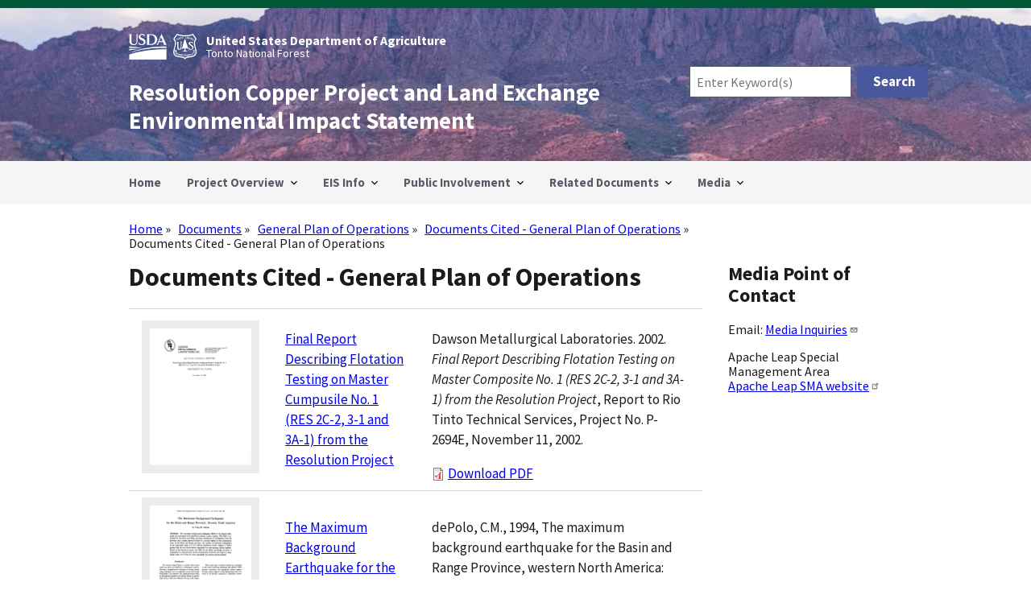

--- FILE ---
content_type: text/html; charset=UTF-8
request_url: https://www.resolutionmineeis.us/documents/resolution-copper-gpo/documents-cited/D?page=%22%3E%3Cscript%20%3Ealert%28String.fromCharCode%2888%2C83%2C83%29%29%3C/script%3E
body_size: 8099
content:
<!DOCTYPE html>
<html lang="en" dir="ltr">
  <head>
    <meta charset="utf-8" />
<script async src="https://www.googletagmanager.com/gtag/js?id=G-HGPMDTXWMJ"></script>
<script>window.dataLayer = window.dataLayer || [];function gtag(){dataLayer.push(arguments)};gtag("js", new Date());gtag("set", "developer_id.dMDhkMT", true);gtag("config", "G-HGPMDTXWMJ", {"groups":"default","page_placeholder":"PLACEHOLDER_page_location","allow_ad_personalization_signals":false});gtag("config", "UA-74366717-1", {"groups":"default","anonymize_ip":true,"page_placeholder":"PLACEHOLDER_page_path","allow_ad_personalization_signals":false});</script>
<meta name="Generator" content="Drupal 10 (https://www.drupal.org)" />
<meta name="MobileOptimized" content="width" />
<meta name="HandheldFriendly" content="true" />
<meta name="viewport" content="width=device-width, initial-scale=1.0" />
<link rel="icon" href="/themes/custom/resolution_subtheme/custom/img/favicon.ico" type="image/vnd.microsoft.icon" />

    <title>Documents Cited - General Plan of Operations | Resolution Copper Project and Land Exchange Environmental Impact Statement</title>
    <link rel="stylesheet" media="all" href="/sites/default/files/css/css_NGhF9jQ9pZlWsYdrfVtn1gFIeBJ4svLkZVryTXi7wNU.css?delta=0&amp;language=en&amp;theme=resolution_subtheme&amp;include=eJxNjEEOwjAMBD9k1U9CabKFCKdG2Zi2vB4EPXAZ7cxhsyXy0KUaJP92A5muoGQ377PvWrCksPEJHbp6b8nqC4J9WF3vWno8kk2nSgfdYlRfL4x53NCgfy0HhzfhwYGmcyIkuBWeN6d8Kc-Kjfrl1LyE4Q0KWEXM" />
<link rel="stylesheet" media="all" href="/sites/default/files/css/css_0AMAUuxvru_i-VM0043QyNus9sNHU-EmN_zDYJrFdoE.css?delta=1&amp;language=en&amp;theme=resolution_subtheme&amp;include=eJxNjEEOwjAMBD9k1U9CabKFCKdG2Zi2vB4EPXAZ7cxhsyXy0KUaJP92A5muoGQ377PvWrCksPEJHbp6b8nqC4J9WF3vWno8kk2nSgfdYlRfL4x53NCgfy0HhzfhwYGmcyIkuBWeN6d8Kc-Kjfrl1LyE4Q0KWEXM" />

    
  </head>
  <body class="path-documents">
        <a href="#main-content" class="visually-hidden focusable skip-link">
      Skip to main content
    </a>
    
      <div class="dialog-off-canvas-main-canvas" data-off-canvas-main-canvas>
    

<div class="usa-overlay"></div>


<header class="usa-header usa-header--extended" role="banner">
        <div class="usa-navbar">
          <div class="region region-header">
    <div class="search-api-form usa-form block block-search-api-block block-search-api-form-block" data-drupal-selector="search-api-form" id="block-resolution-subtheme-search-form-header" role="search" aria-label="search">
  
    
      <form action="/search" method="get" id="search-api-form" accept-charset="UTF-8">
  <div class="usa-form-group js-form-item form-item js-form-type-search form-item-search-terms js-form-item-search-terms form-no-label">
          <input title="Enter the terms you wish to search for." data-drupal-selector="edit-search-terms" data-msg-maxlength="Search field has a maximum length of 128." type="search" id="edit-search-terms" name="search_terms" value="" size="15" maxlength="128" placeholder="Enter Keyword(s)" class="form-search usa-input" />

      </div>
<div data-drupal-selector="edit-actions" class="form-actions js-form-wrapper form-wrapper" id="edit-actions--2"><input data-drupal-selector="edit-submit" type="submit" id="edit-submit" value="Search" class="button js-form-submit form-submit usa-button" />
</div>

</form>

  </div>
<div class="usa-logo" id="logo">
    <img class="logo-img-usda" src="/themes/custom/resolution_subtheme/custom/img/usda-logo-white.svg" alt="USDA Logo" />
    <img class="logo-img-usfs" src="/themes/custom/resolution_subtheme/custom/img/usfs-logo-white.svg" alt="USFS Logo" />
  <div class="usa-logo" id="agency-names">
      <em class="logo-text-agency">United States Department of Agriculture</em>
      <em class="logo-text-department">Tonto National Forest</em>
  </div>
</div>
<div class="usa-logo" id="site-name">
    <em class="usa-logo__text">
    <a href="/" accesskey="1" title="Home" aria-label="Home">
      Resolution Copper Project and Land Exchange Environmental Impact Statement
    </a>
  </em>
    </div>

  </div>

        <button class="usa-menu-btn">Menu</button>
      </div>

      <nav aria-label="Primary navigation" class="usa-nav" role="navigation">
        <button class="usa-nav__close">
          <img src="/themes/custom/resolution_subtheme/assets/img/usa-icons/close.svg" alt="close" />
        </button>
                          <div class="usa-nav__inner">
        
                    <div class="region region-primary-menu">
      
  
          <ul class="usa-nav__primary usa-accordion">
    
    
              <li class="usa-nav__primary-item">
      
      
              
                          <a href="/" class="usa-nav__link" >
                  <span>Home</span>
                  </a>
        
              
              </li>
      
    
              <li class="usa-nav__primary-item">
      
              <button class="usa-accordion__button usa-nav__link " aria-expanded="false" aria-controls="basic-mega-nav-section-2">
          <span>Project Overview</span>
        </button>
      
                
  
          <div id="basic-mega-nav-section-2" class="usa-nav__submenu usa-megamenu" hidden="">

      
        <div class="grid-row grid-gap-4">
    
    
              <div class="usa-col">

                  <div class="usa-nav__submenu-item">
                                        <span class="no_link"><strong>Project Overview</strong></span>
                      </div>
              
      
                
  
          <ul id="basic-nav-section-1" class="usa-nav__submenu-list">

          
    
              <li class="usa-nav__submenu-item">
      
      
              
                          <a href="/project-overview">
                  <span>Background</span>
                  </a>
        
              
              </li>
      
    
              <li class="usa-nav__submenu-item">
      
      
              
                          <a href="/project-overview/questions-and-answers">
                  <span>Questions and Answers</span>
                  </a>
        
              
              </li>
      
    
              <li class="usa-nav__submenu-item">
      
      
              
                          <a href="/project-overview/key-terminology">
                  <span>Key Terminology</span>
                  </a>
        
              
              </li>
      
    
          </ul>
    
  

      
              </div>
      
    
            </div>
      </div>
    
  

      
              </li>
      
    
              <li class="usa-nav__primary-item">
      
              <button class="usa-accordion__button usa-nav__link " aria-expanded="false" aria-controls="basic-mega-nav-section-3">
          <span>EIS Info</span>
        </button>
      
                
  
          <div id="basic-mega-nav-section-3" class="usa-nav__submenu usa-megamenu" hidden="">

      
        <div class="grid-row grid-gap-4">
    
    
              <div class="usa-col">

                  <div class="usa-nav__submenu-item">
                                        <span class="no_link"><strong>Final EIS</strong></span>
                      </div>
              
      
                
  
          <ul id="basic-nav-section-1" class="usa-nav__submenu-list">

          
    
              <li class="usa-nav__submenu-item">
      
      
              
                          <a href="/documents/final-eis">
                  <span>Final EIS</span>
                  </a>
        
              
              </li>
      
    
              <li class="usa-nav__submenu-item">
      
      
              
                          <a href="/documents/final-eis/documents-cited">
                  <span>Documents Cited</span>
                  </a>
        
              
              </li>
      
    
              <li class="usa-nav__submenu-item">
      
      
              
                          <a href="/documents/resolution-feis-noa-20250620">
                  <span>FEIS Notice of Availabiliy</span>
                  </a>
        
              
              </li>
      
    
          </ul>
    
  

      
              </div>
      
    
              <div class="usa-col">

                  <div class="usa-nav__submenu-item">
                                        <span class="no_link"><strong>Draft Record of Decision</strong></span>
                      </div>
              
      
                
  
          <ul id="basic-nav-section-2" class="usa-nav__submenu-list">

          
    
              <li class="usa-nav__submenu-item">
      
      
              
                          <a href="/documents/draft-rod">
                  <span>Draft Record of Decision</span>
                  </a>
        
              
              </li>
      
    
              <li class="usa-nav__submenu-item">
      
      
              
                          <a href="/documents/draft-rod/documents-cited">
                  <span>Documents Cited</span>
                  </a>
        
              
              </li>
      
    
          </ul>
    
  

      
              </div>
      
    
              <div class="usa-col">

                  <div class="usa-nav__submenu-item">
                                        <span class="no_link"><strong>Draft EIS</strong></span>
                      </div>
              
      
                
  
          <ul id="basic-nav-section-3" class="usa-nav__submenu-list">

          
    
              <li class="usa-nav__submenu-item">
      
      
              
                          <a href="/documents/draft-eis-executive-summary">
                  <span>Draft EIS - Executive Summary</span>
                  </a>
        
              
              </li>
      
    
              <li class="usa-nav__submenu-item">
      
      
              
                          <a href="/documents/draft-eis">
                  <span>Draft EIS - Aug 2019</span>
                  </a>
        
              
              </li>
      
    
              <li class="usa-nav__submenu-item">
      
      
              
                          <a href="/documents/draft-eis-letter">
                  <span>Dear Reader Letter</span>
                  </a>
        
              
              </li>
      
    
              <li class="usa-nav__submenu-item">
      
      
              
                          <a href="/public-involvement/public-hearings">
                  <span>Public Hearings &amp; Meeting Materials</span>
                  </a>
        
              
              </li>
      
    
              <li class="usa-nav__submenu-item">
      
      
              
                          <a href="/public-involvement/public-hearings/video">
                  <span>Videos - Draft EIS Public Meetings</span>
                  </a>
        
              
              </li>
      
    
              <li class="usa-nav__submenu-item">
      
      
              
                          <a href="/documents/draft-eis/documents-cited">
                  <span>Documents Cited</span>
                  </a>
        
              
              </li>
      
    
              <li class="usa-nav__submenu-item">
      
      
              
                          <a href="/documents/usfs-tonto-map-package-201908">
                  <span>Map Package: Alternative 6</span>
                  </a>
        
              
              </li>
      
    
          </ul>
    
  

      
              </div>
      
    
            </div>
      </div>
    
  

      
              </li>
      
    
              <li class="usa-nav__primary-item">
      
              <button class="usa-accordion__button usa-nav__link " aria-expanded="false" aria-controls="basic-mega-nav-section-4">
          <span>Public Involvement</span>
        </button>
      
                
  
          <div id="basic-mega-nav-section-4" class="usa-nav__submenu usa-megamenu" hidden="">

      
        <div class="grid-row grid-gap-4">
    
    
              <div class="usa-col">

                  <div class="usa-nav__submenu-item">
                                        <span class="no_link"><strong>Mailing Info</strong></span>
                      </div>
              
      
                
  
          <ul id="basic-nav-section-1" class="usa-nav__submenu-list">

          
    
              <li class="usa-nav__submenu-item">
      
      
              
                          <a href="/public-involvement/mailing-list">
                  <span>Mailing List</span>
                  </a>
        
              
              </li>
      
    
          </ul>
    
  

      
              </div>
      
    
              <div class="usa-col">

                  <div class="usa-nav__submenu-item">
                                        <span class="no_link"><strong>Alternatives Info</strong></span>
                      </div>
              
      
                
  
          <ul id="basic-nav-section-2" class="usa-nav__submenu-list">

          
    
              <li class="usa-nav__submenu-item">
      
      
              
                          <a href="/documents/usfs-tonto-alternatives-evaluation-report-draft-final-201711">
                  <span>Evaluation Report – Draft Final – Nov 2017</span>
                  </a>
        
              
              </li>
      
    
              <li class="usa-nav__submenu-item">
      
      
              
                          <a href="/public-involvement/snapshots">
                  <span>Snapshots - December 2019</span>
                  </a>
        
              
              </li>
      
    
              <li class="usa-nav__submenu-item">
      
      
              
                          <a href="/public-involvement/alternatives-development-workshop">
                  <span>Alternatives Development Online Workshop</span>
                  </a>
        
              
              </li>
      
    
              <li class="usa-nav__submenu-item">
      
      
              
                          <a href="/public-involvement/alternatives-development-workshop/video-presentation">
                  <span>Alternatives Workshop - Video Presentation</span>
                  </a>
        
              
              </li>
      
    
              <li class="usa-nav__submenu-item">
      
      
              
                          <a href="/documents/usfs-tonto-alternative-development-public-workshop-presentation-20170322">
                  <span>Alternatives Workshop - Presentation Slides</span>
                  </a>
        
              
              </li>
      
    
          </ul>
    
  

      
              </div>
      
    
              <div class="usa-col">

                  <div class="usa-nav__submenu-item">
                                        <span class="no_link"><strong>Issues Documents</strong></span>
                      </div>
              
      
                
  
          <ul id="basic-nav-section-3" class="usa-nav__submenu-list">

          
    
              <li class="usa-nav__submenu-item">
      
      
              
                          <a href="/documents/usfs-tonto-issues-report-201711">
                  <span>Issues Report - Nov 2017</span>
                  </a>
        
              
              </li>
      
    
              <li class="usa-nav__submenu-item">
      
      
              
                          <a href="/documents/usfs-tonto-public-concern-statements-201705">
                  <span>Public Concern Statements – May 2017</span>
                  </a>
        
              
              </li>
      
    
              <li class="usa-nav__submenu-item">
      
      
              
                          <a href="/documents/usfs-tonto-scoping-overview-201707">
                  <span>Overview – May 2017</span>
                  </a>
        
              
              </li>
      
    
          </ul>
    
  

      
              </div>
      
    
              <div class="usa-col">

                  <div class="usa-nav__submenu-item">
                                        <span class="no_link"><strong>Scoping Info</strong></span>
                      </div>
              
      
                
  
          <ul id="basic-nav-section-4" class="usa-nav__submenu-list">

          
    
              <li class="usa-nav__submenu-item">
      
      
              
                          <a href="/documents/usfs-tonto-scoping-report">
                  <span>Scoping Report - Mar 2017</span>
                  </a>
        
              
              </li>
      
    
              <li class="usa-nav__submenu-item">
      
      
              
                          <a href="/public-involvement/scoping-process">
                  <span>Scoping Process Synopsis</span>
                  </a>
        
              
              </li>
      
    
              <li class="usa-nav__submenu-item">
      
      
              
                          <a href="/scoping-comments-tracker">
                  <span>Scoping Comments Tracker</span>
                  </a>
        
              
              </li>
      
    
          </ul>
    
  

      
              </div>
      
    
              <div class="usa-col">

                  <div class="usa-nav__submenu-item">
                                        <span class="no_link"><strong>Legal Notices</strong></span>
                      </div>
              
      
                
  
          <ul id="basic-nav-section-5" class="usa-nav__submenu-list">

          
    
              <li class="usa-nav__submenu-item">
      
      
              
                          <a href="/documents/usfs-tonto-legal-notice-alternative-workshop-201703">
                  <span>Alternatives Workshop – Mar 2017</span>
                  </a>
        
              
              </li>
      
    
              <li class="usa-nav__submenu-item">
      
      
              
                          <a href="/documents/usfs-tonto-legal-notice-scoping-extension-201605">
                  <span>Scoping Period Extension – May 2016</span>
                  </a>
        
              
              </li>
      
    
              <li class="usa-nav__submenu-item">
      
      
              
                          <a href="/documents/usfs-tonto-legal-notice-scoping-schedule-201603">
                  <span>Initial Scoping Schedule – Mar 2016</span>
                  </a>
        
              
              </li>
      
    
          </ul>
    
  

      
              </div>
      
    
            </div>
      </div>
    
  

      
              </li>
      
    
              <li class="usa-nav__primary-item">
      
              <button class="usa-accordion__button usa-nav__link " aria-expanded="false" aria-controls="basic-mega-nav-section-5">
          <span>Related Documents</span>
        </button>
      
                
  
          <div id="basic-mega-nav-section-5" class="usa-nav__submenu usa-megamenu" hidden="">

      
        <div class="grid-row grid-gap-4">
    
    
              <div class="usa-col">

                  <div class="usa-nav__submenu-item">
                                        <span class="no_link"><strong>Project Documents</strong></span>
                      </div>
              
      
                
  
          <ul id="basic-nav-section-1" class="usa-nav__submenu-list">

          
    
              <li class="usa-nav__submenu-item">
      
      
              
                          <a href="/documents/resolution-deis-noa-20190809">
                  <span>DEIS Notice of Availability</span>
                  </a>
        
              
              </li>
      
    
              <li class="usa-nav__submenu-item">
      
      
              
                          <a href="/documents/ndaa-2015-section-3003">
                  <span>National Defense Authorization Act</span>
                  </a>
        
              
              </li>
      
    
              <li class="usa-nav__submenu-item">
      
      
              
                          <a href="/documents/federal-register-noi-20160318">
                  <span>Notice of Intent</span>
                  </a>
        
              
              </li>
      
    
              <li class="usa-nav__submenu-item">
      
      
              
                          <a href="/documents/ceq-citizens-guide-nepa-2007">
                  <span>NEPA Guide</span>
                  </a>
        
              
              </li>
      
    
              <li class="usa-nav__submenu-item">
      
      
              
                          <a href="/documents/federal-register-noe-20160525">
                  <span>Scoping Extension - Federal Register</span>
                  </a>
        
              
              </li>
      
    
          </ul>
    
  

      
              </div>
      
    
              <div class="usa-col">

                  <div class="usa-nav__submenu-item">
                                        <span class="no_link"><strong>General Plan of Operations</strong></span>
                      </div>
              
      
                
  
          <ul id="basic-nav-section-2" class="usa-nav__submenu-list">

          
    
              <li class="usa-nav__submenu-item">
      
      
              
                          <a href="/documents/resolution-copper-gpo-20140923">
                  <span>General Plan of Operations</span>
                  </a>
        
              
              </li>
      
    
              <li class="usa-nav__submenu-item">
      
      
              
                          <a href="/documents/resolution-copper-gpo/documents-cited">
                  <span>Documents Cited</span>
                  </a>
        
              
              </li>
      
    
              <li class="usa-nav__submenu-item">
      
      
              
                          <a href="/documents/usfs-tonto-letter-completion-20141205">
                  <span>Letter of Completion</span>
                  </a>
        
              
              </li>
      
    
          </ul>
    
  

      
              </div>
      
    
              <div class="usa-col">

                  <div class="usa-nav__submenu-item">
                                        <span class="no_link"><strong>Baseline Reports</strong></span>
                      </div>
              
      
                
  
          <ul id="basic-nav-section-3" class="usa-nav__submenu-list">

          
    
              <li class="usa-nav__submenu-item">
      
      
              
                          <a href="/documents/usfs-tonto-fonsi-20160822">
                  <span>FONSI</span>
                  </a>
        
              
              </li>
      
    
              <li class="usa-nav__submenu-item">
      
      
              
                          <a href="/documents/usfs-tonto-environmental-assessment-201601">
                  <span>Final Environmental Assessment</span>
                  </a>
        
              
              </li>
      
    
              <li class="usa-nav__submenu-item">
      
      
              
                          <a href="/documents/baseline-reports">
                  <span>Baseline Reports</span>
                  </a>
        
              
              </li>
      
    
          </ul>
    
  

      
              </div>
      
    
              <div class="usa-col">

                  <div class="usa-nav__submenu-item">
                                        <span class="no_link"><strong>Land Exchange</strong></span>
                      </div>
              
      
                
  
          <ul id="basic-nav-section-4" class="usa-nav__submenu-list">

          
    
              <li class="usa-nav__submenu-item">
      
      
              
                          <a href="/documents/resolution-copper-land-exchange-proposal-201508">
                  <span>Proposal</span>
                  </a>
        
              
              </li>
      
    
              <li class="usa-nav__submenu-item">
      
      
              
                          <a href="/documents/usfs-resolution-land-exchange-parcels-2016">
                  <span>Maps</span>
                  </a>
        
              
              </li>
      
    
              <li class="usa-nav__submenu-item">
      
      
              
                          <a href="/documents/land-exchange/appraisals">
                  <span>Appraisals</span>
                  </a>
        
              
              </li>
      
    
              <li class="usa-nav__submenu-item">
      
      
              
                          <a href="/documents/land-exchange-proposal/documents-cited">
                  <span>Documents Cited</span>
                  </a>
        
              
              </li>
      
    
              <li class="usa-nav__submenu-item">
      
      
              
                          <a href="/documents/land-exchange-proposal/ati">
                  <span>Agreement to Initiate</span>
                  </a>
        
              
              </li>
      
    
          </ul>
    
  

      
              </div>
      
    
              <div class="usa-col">

                  <div class="usa-nav__submenu-item">
                                        <span class="no_link"><strong>Traditional Cultural Property</strong></span>
                      </div>
              
      
                
  
          <ul id="basic-nav-section-5" class="usa-nav__submenu-list">

          
    
              <li class="usa-nav__submenu-item">
      
      
              
                          <a href="/documents/nez-2016">
                  <span>Chí’chil Biłdagoteel Historic District</span>
                  </a>
        
              
              </li>
      
    
              <li class="usa-nav__submenu-item">
      
      
              
                          <a href="/documents/nez-2014">
                  <span>Nomination of Chi&#039;chil Bildagoteel</span>
                  </a>
        
              
              </li>
      
    
              <li class="usa-nav__submenu-item">
      
      
              
                          <a href="/documents/parker-king-1998">
                  <span>Traditional Cultural Property Guidelines</span>
                  </a>
        
              
              </li>
      
    
          </ul>
    
  

      
              </div>
      
    
            </div>
      </div>
    
  

      
              </li>
      
    
              <li class="usa-nav__primary-item">
      
              <button class="usa-accordion__button usa-nav__link " aria-expanded="false" aria-controls="basic-mega-nav-section-6">
          <span>Media</span>
        </button>
      
                
  
          <div id="basic-mega-nav-section-6" class="usa-nav__submenu usa-megamenu" hidden="">

      
        <div class="grid-row grid-gap-4">
    
    
              <div class="usa-col">

                  <div class="usa-nav__submenu-item">
                                        <span class="no_link"><strong>Media</strong></span>
                      </div>
              
      
                
  
          <ul id="basic-nav-section-1" class="usa-nav__submenu-list">

          
    
              <li class="usa-nav__submenu-item">
      
      
              
                          <a href="/news-releases">
                  <span>News Releases</span>
                  </a>
        
              
              </li>
      
    
          </ul>
    
  

      
              </div>
      
    
            </div>
      </div>
    
  

      
              </li>
      
    
          </ul>
    
  




  </div>

        
        
                  </div>
             </nav>

  
</header>
 <main class="usa-section" id="main-content">
     <div class="grid-container">
     <div class="grid-row grid-gap">
       <div class="grid-col-12">
           <div class="region region-breadcrumb">
    <div class="search-api-form usa-form block block-search-api-block block-search-api-form-block" data-drupal-selector="search-api-form-2" id="block-resolution-subtheme-search-form-mobile" role="search" aria-label="search">
  
    
      <form action="/search" method="get" id="search-api-form--2" accept-charset="UTF-8">
  <div class="usa-form-group js-form-item form-item js-form-type-search form-item-search-terms js-form-item-search-terms form-no-label">
          <input title="Enter the terms you wish to search for." data-drupal-selector="edit-search-terms" data-msg-maxlength="Search field has a maximum length of 128." type="search" id="edit-search-terms--2" name="search_terms" value="" size="15" maxlength="128" placeholder="Enter Search Term(s)" class="form-search usa-input" />

      </div>
<div data-drupal-selector="edit-actions" class="form-actions js-form-wrapper form-wrapper" id="edit-actions--3"><input data-drupal-selector="edit-submit" type="submit" id="edit-submit--2" value="Search" class="button js-form-submit form-submit usa-button" />
</div>

</form>

  </div>
<div id="block-resolution-subtheme-breadcrumbs" class="block block-system block-system-breadcrumb-block">
  
    
      <h2 id="system-breadcrumb" class="visually-hidden">Breadcrumb</h2>
<ol class="add-list-reset uswds-breadcrumbs uswds-horizontal-list">
  <li>
          <a href="/">Home</a>
      </li>
  <li>
          <a href="/documents">Documents</a>
      </li>
  <li>
          <a href="/documents/resolution-copper-gpo-20140923">General Plan of Operations</a>
      </li>
  <li>
          <a href="/documents/resolution-copper-gpo/documents-cited">Documents Cited - General Plan of Operations</a>
      </li>
  <li>
          Documents Cited - General Plan of Operations
      </li>
</ol>

  </div>

  </div>

           <div class="region region-highlighted">
    <div data-drupal-messages-fallback class="hidden"></div>

  </div>


         
      </div>
    </div>

    <div class="grid-row grid-gap">
        
      <div class="region-content tablet:grid-col-9">
         <div class="region region-content">
    <div id="block-resolution-subtheme-page-title" class="block block-core block-page-title-block">
  
    
      
  <h1 class="uswds-page-title page-title">Documents Cited - General Plan of Operations</h1>


  </div>
<div id="block-resolution-subtheme-resolution-omega-system-main" class="block block-system block-system-main-block">
  
    
      <div class="views-element-container"><div class="view view-documents-cited view-id-documents_cited view-display-id-page_1 js-view-dom-id-56e4398a8546aa7b9fec2b04389cdf93e3ce3ecca10c9c243b0cddd293b78e4f">
  
    
      
      <div class="view-content">
      <table class="usa-table views-table views-view-table cols-0">
      <tbody>
          <tr>
                                                                                        <td class="views-field views-field-field-document-thumbnail">  <a href="/documents/dawson-metallurgical-2002" hreflang="und"><img loading="lazy" src="/sites/default/files/styles/document_cover_narrow_scale_width_150/public/thumbnails/dawson-metallurgical-2002-cover.png?itok=K3uVMFiQ" width="150" height="190" alt="Thumbnail image of Final Report Describing Flotation Testing on Master Cumpusile No. 1 (RES 2C-2, 3-1 and 3A-1) from the Resolution Project report cover" title="Download and review Final Report Describing Flotation Testing on Master Cumpusile No. 1 (RES 2C-2, 3-1 and 3A-1) from the Resolution Project report" class="image-style-document-cover-narrow-scale-width-150" />

</a>
          </td>
                                                                                        <td class="views-field views-field-title"><a href="/documents/dawson-metallurgical-2002" hreflang="und">Final Report Describing Flotation Testing on Master Cumpusile No. 1 (RES 2C-2, 3-1 and 3A-1) from the Resolution Project</a>          </td>
                                                                                                                  <td class="views-field views-field-field-document-reference-details views-field-field-document-file"><p>Dawson Metallurgical Laboratories. 2002. <cite>Final Report Describing Flotation Testing on Master Composite No. 1 (RES 2C-2, 3-1 and 3A-1) from the Resolution Project</cite>, Report to Rio Tinto Technical Services, Project No. P-2694E, November 11, 2002.</p>

<span class="file file--mime-application-pdf file--application-pdf"> <a href="/sites/default/files/references/dawson-metallurgical-2002.pdf" type="application/pdf" title="dawson-metallurgical-2002.pdf">Download PDF</a></span>
          </td>
              </tr>
          <tr>
                                                                                        <td class="views-field views-field-field-document-thumbnail">  <a href="/documents/depolo-1994" hreflang="und"><img loading="lazy" src="/sites/default/files/styles/document_cover_narrow_scale_width_150/public/thumbnails/depolo-1994-cover.png?itok=c7sjxdGm" width="150" height="194" alt="Thumbnail image of The Maximum Background Earthquake for the Basin and Range Province, Western North America journal article cover page" title="Download and review The Maximum Background Earthquake for the Basin and Range Province, Western North America journal article" class="image-style-document-cover-narrow-scale-width-150" />

</a>
          </td>
                                                                                        <td class="views-field views-field-title"><a href="/documents/depolo-1994" hreflang="und">The Maximum Background Earthquake for the Basin and Range Province, Western North America</a>          </td>
                                                                                                                  <td class="views-field views-field-field-document-reference-details views-field-field-document-file"><p>dePolo, C.M., 1994, The maximum background earthquake for the Basin and Range Province, western North America: Bulletin of the Seismological Society of America, v. 84, p. 466-472.</p>

<span class="file file--mime-application-pdf file--application-pdf"> <a href="/sites/default/files/references/depolo-1994.pdf" type="application/pdf" title="depolo-1994.pdf">Download PDF</a></span>
          </td>
              </tr>
          <tr>
                                                                                        <td class="views-field views-field-field-document-thumbnail">  <a href="/documents/dubois-az-earthquakes-1982" hreflang="und"><img loading="lazy" src="/sites/default/files/styles/document_cover_narrow_scale_width_150/public/thumbnails/dubois-az-earthquakes-1982-cover.png?itok=DywgJS6A" width="150" height="194" alt="Thumbnail image of Arizona Earthquakes book cover" title="Arizona Earthquakes document - front matter" class="image-style-document-cover-narrow-scale-width-150" />

</a>
          </td>
                                                                                        <td class="views-field views-field-title"><a href="/documents/dubois-az-earthquakes-1982" hreflang="und">Arizona Earthquakes, 1776-1980</a>          </td>
                                                                                                                  <td class="views-field views-field-field-document-reference-details views-field-field-document-file"><p>DuBois, S.M., A.W. Smith, N.K. Nye, and T.A. Nowak Jr. 1982. <cite>Arizona Earthquakes, 1776–1980</cite>. Bulletin 193. Prepared by State of Arizona, Bureau of Geology and Mineral Technology, Geological Survey Branch.</p>

<span class="file file--mime-application-pdf file--application-pdf"> <a href="/sites/default/files/references/dubois-az-earthquakes-1982.pdf" type="application/pdf" title="dubois-az-earthquakes-1982.pdf">Download PDF</a></span>
          </td>
              </tr>
          <tr>
                                                                                        <td class="views-field views-field-field-document-thumbnail">  <a href="/documents/dzombeck-morel-1990" hreflang="und"><img loading="lazy" src="/sites/default/files/styles/document_cover_narrow_scale_width_150/public/thumbnails/dzombeck-morel-1990-cover.png?itok=rXG45qOh" width="150" height="222" alt="Thumbnail image of Surface Complexation Modeling – Hydrous Ferric Oxide book cover page" title="Download and review Surface Complexation Modeling – Hydrous Ferric Oxide book chapter" class="image-style-document-cover-narrow-scale-width-150" />

</a>
          </td>
                                                                                        <td class="views-field views-field-title"><a href="/documents/dzombeck-morel-1990" hreflang="und">Surface Complexation Modeling – Hydrous Ferric Oxide</a>          </td>
                                                                                                                  <td class="views-field views-field-field-document-reference-details views-field-field-document-file"><p>Dzomback, D.A. and Morel F.M.M. (1990) Surface Complexation Modeling – Hydrous Ferric Oxide. New York, John Wiley, 393 p.</p>

<span class="file file--mime-application-pdf file--application-pdf"> <a href="/sites/default/files/references/dzombeck-morel-1990.pdf" type="application/pdf" title="dzombeck-morel-1990.pdf">Download PDF</a></span>
          </td>
              </tr>
      </tbody>
</table>

    </div>
  
          </div>
</div>

  </div>

  </div>

      </div>
              <aside class="tablet:grid-col-3">
          <div class="region region-sidebar-second">
    <div id="block-resolution-subtheme-projectcontacts" class="block block-block-content block-block-contenteee22853-4b42-4627-aa36-4e6902f41db9">
  
      <h2>Media Point of Contact</h2>
    
      
            <div class="clearfix text-formatted field field--name-body field--type-text-with-summary field--label-hidden field__item"><p>Email: <a href="mailto:SM.FS.AZTNF.MediaInquiries@usda.gov" title="Send questions or media inquiries to Forest Service">Media Inquiries</a></p>
<p>Apache Leap Special Management Area<br><a href="https://www.apacheleapsma.us/" title="Apache Leap Special Management Area website - opens in new tab">Apache Leap SMA website</a></p>
</div>
      
  </div>

  </div>

      </aside>
    
    </div>
  </div>
</main>

<footer class="usa-footer usa-footer--medium" role="contentinfo">
  <div class="grid-container usa-footer__return-to-top">
    <a href="#">Return to top</a>
  </div>
        <div class="usa-footer__primary-section">
              <div class="grid-row grid-gap">
        <div class="mobile-lg:grid-col-12">
            <div class="region region-footer">
    <nav role="navigation" aria-labelledby="block-resolution-subtheme-footer-menu" id="block-resolution-subtheme-footer" class="block block-menu navigation menu--footer">
            
  <h2 class="visually-hidden" id="block-resolution-subtheme-footer-menu">Footer</h2>
  

        
                <ul class="menu menu--level-1">
                    <li class="menu-item">
        <a href="/public-involvement/mailing-list" title="Mailing List signup form">Get Updates</a>
              </li>
                <li class="menu-item">
        <a href="/sitemap" title="Outline of the site&#039;s structure and organization" data-drupal-link-system-path="sitemap">Site Map</a>
              </li>
                <li class="menu-item">
        <a href="https://www.apacheleapsma.us/" title="External: Apache Leap Special Management Area website - opens new tab">Apache Leap Special Management Area</a>
              </li>
        </ul>
  


  </nav>

  </div>

        </div>
      </div>
      </div>
  </footer>

  </div>

    
    <script type="application/json" data-drupal-selector="drupal-settings-json">{"path":{"baseUrl":"\/","pathPrefix":"","currentPath":"documents\/resolution-copper-gpo\/documents-cited\/D","currentPathIsAdmin":false,"isFront":false,"currentLanguage":"en","currentQuery":{"page":"\u0022\u003E\u003Cscript \u003Ealert(String.fromCharCode(88,83,83))\u003C\/script\u003E"}},"pluralDelimiter":"\u0003","suppressDeprecationErrors":true,"clientside_validation_jquery":{"validate_all_ajax_forms":2,"force_validate_on_blur":false,"force_html5_validation":false,"messages":{"required":"This field is required.","remote":"Please fix this field.","email":"Please enter a valid email address.","url":"Please enter a valid URL.","date":"Please enter a valid date.","dateISO":"Please enter a valid date (ISO).","number":"Please enter a valid number.","digits":"Please enter only digits.","equalTo":"Please enter the same value again.","maxlength":"Please enter no more than {0} characters.","minlength":"Please enter at least {0} characters.","rangelength":"Please enter a value between {0} and {1} characters long.","range":"Please enter a value between {0} and {1}.","max":"Please enter a value less than or equal to {0}.","min":"Please enter a value greater than or equal to {0}.","step":"Please enter a multiple of {0}."}},"colorbox":{"opacity":"0.85","current":"{current} of {total}","previous":"\u00ab Prev","next":"Next \u00bb","close":"Close","maxWidth":"98%","maxHeight":"98%","fixed":true,"mobiledetect":true,"mobiledevicewidth":"480px"},"google_analytics":{"account":"G-HGPMDTXWMJ","trackOutbound":true,"trackMailto":true,"trackTel":true,"trackDownload":true,"trackDownloadExtensions":"7z|aac|arc|arj|asf|asx|avi|bin|csv|doc(x|m)?|dot(x|m)?|exe|flv|gif|gz|gzip|hqx|jar|jpe?g|js|mp(2|3|4|e?g)|mov(ie)?|msi|msp|pdf|phps|png|ppt(x|m)?|pot(x|m)?|pps(x|m)?|ppam|sld(x|m)?|thmx|qtm?|ra(m|r)?|sea|sit|tar|tgz|torrent|txt|wav|wma|wmv|wpd|xls(x|m|b)?|xlt(x|m)|xlam|xml|z|zip","trackColorbox":true},"data":{"extlink":{"extTarget":false,"extTargetAppendNewWindowDisplay":true,"extTargetAppendNewWindowLabel":"(opens in a new window)","extTargetNoOverride":false,"extNofollow":true,"extTitleNoOverride":true,"extNoreferrer":true,"extFollowNoOverride":false,"extClass":"ext","extLabel":"(link is external)","extImgClass":false,"extSubdomains":true,"extExclude":"","extInclude":"","extCssExclude":"","extCssInclude":"","extCssExplicit":"","extAlert":false,"extAlertText":"This link will take you to an external web site. We are not responsible for their content.","extHideIcons":false,"mailtoClass":"mailto","telClass":"tel","mailtoLabel":"(link sends email)","telLabel":"(link is a phone number)","extUseFontAwesome":false,"extIconPlacement":"append","extPreventOrphan":false,"extFaLinkClasses":"fa fa-external-link","extFaMailtoClasses":"fa fa-envelope-o","extAdditionalLinkClasses":"","extAdditionalMailtoClasses":"","extAdditionalTelClasses":"","extFaTelClasses":"fa fa-phone","allowedDomains":[],"extExcludeNoreferrer":""}},"ajaxTrustedUrl":{"\/search":true},"user":{"uid":0,"permissionsHash":"7a2749104b2dd75b550ebc67c4df63f0c79176694e6bb9ef67453a4dc2b3b63f"}}</script>
<script src="/sites/default/files/js/js_khEJeUPm_xBNrpr82MXyHNjxqfWdr46MHarht0Vmi-U.js?scope=footer&amp;delta=0&amp;language=en&amp;theme=resolution_subtheme&amp;include=eJxdiUEOgzAMBD8UxU-KTOwit5ZNE4fC76laxIHL7s5sVWGLLsRlRRXCELfyfA9uO9Q1_1c-P07V1dvkGxA_cGhcooipGMONE2_x7RdQGwtqPjHN7rNyQUPdQ2qHu0ijf6jDLw9p0EIE"></script>

  </body>
</html>


--- FILE ---
content_type: image/svg+xml
request_url: https://www.resolutionmineeis.us/themes/custom/resolution_subtheme/custom/img/usfs-logo-white.svg
body_size: 16138
content:
<?xml version="1.0" encoding="utf-8"?>
<!-- Generator: Adobe Illustrator 15.0.2, SVG Export Plug-In . SVG Version: 6.00 Build 0)  -->
<!DOCTYPE svg PUBLIC "-//W3C//DTD SVG 1.1//EN" "http://www.w3.org/Graphics/SVG/1.1/DTD/svg11.dtd">
<svg version="1.1" id="Layer_1" xmlns="http://www.w3.org/2000/svg" xmlns:xlink="http://www.w3.org/1999/xlink" x="0px" y="0px"
	 width="1441px" height="1600px" viewBox="0 0 1441 1600" enable-background="new 0 0 1441 1600" xml:space="preserve">
<g id="layer101">
	<path fill="none" d="M716,1599c0-2.1-10.5-19.8-18.2-30.7c-9.8-13.899-29.2-34.2-40.6-42.6c-23.4-17.101-47-27.4-82.2-36.101
		c-22.5-5.5-32.8-7.199-88.5-14.1c-15.9-2-37.3-4.9-47.5-6.6c-10.2-1.601-25.2-3.9-33.5-5c-8.2-1.101-18.6-2.601-23-3.4
		s-16.1-2.6-26-4c-36.4-5.2-93.9-14.9-109-18.5c-4.4-1-10.5-2.4-13.5-3c-14.1-3-50.8-18-69.5-28.3c-37.9-20.8-73-52.601-101.1-91.3
		c-13.1-17.9-15.6-21.9-24.7-39.4C14.1,1228.9,4,1189.1,4,1138.4c0-28.2,1.6-44.101,9-86.9c4.9-28.6,20.2-91.3,34.6-142.3
		C56,879.5,77.3,794.1,82.4,769.5C93.2,717.6,100.2,668,102,632c4.7-93.1-7.2-156-42.9-228c-6.5-13.1-28.3-44.9-43.2-63
		c-7.8-9.6-14.8-17.8-15.4-18.2c-0.7-0.5-0.7-1.2,0-2.2c0.6-0.8,6-8.5,12.1-17.3c6.1-8.7,18.3-26.1,27.1-38.8
		c8.8-12.6,21.3-30.6,27.8-40c30.8-44.3,40.4-58.1,59.5-85.6c11.3-16.2,37.6-54.1,58.5-84.2C207.9,22.5,224.1,0,225.1,0
		c0.8,0,1.9,0.4,2.5,0.9c0.5,0.5,6.3,2.8,12.9,5.1s20.2,7,30.3,10.6c20.4,7.1,77.7,24.2,91.7,27.3c5,1.1,19.6,4.5,32.5,7.6
		c51.9,12.2,133.4,25.2,191.5,30.4c73.2,6.7,175.5,8,240,3c52.4-4,102.4-9.2,125-12.9c56.8-9.5,100.5-18.3,131.9-26.6
		c54-14.3,82.899-23.1,112.1-33.9c20.9-7.7,26.1-9.3,27.1-8.3c0.601,0.7,14.601,21.1,31,45.3c16.4,24.2,37.7,55.6,47.4,69.7
		c9.6,14.2,26.7,39.3,38,55.9c21.8,32.2,52.8,77.7,83,122.1c10.2,14.899,18.5,27.5,18.5,27.8c0,0.4-7.5,9.3-16.8,19.7
		c-14.101,15.899-18.7,22-29.5,38.8c-7.4,11.7-16.8,28.2-22.5,39.5c-8.101,16.3-10.8,23-16.101,40
		c-14.8,47.4-20.199,90.5-17.699,141c1.899,39.6,7.899,88.9,15.1,123c5.5,26.3,14.6,66.4,17.7,78c1.3,5.2,3.3,12.7,4.3,16.5
		c1,3.9,6.2,23.4,11.5,43.5s10.7,40.5,12.1,45.4c4.9,17.399,16.7,65.5,21.9,89.6c3,13.5,7.9,35.7,11,49.5
		c9.7,43.2,11.5,70.9,7,109.7c-8,69.1-30.9,121-78.7,178c-5.399,6.399-13.5,14.899-18,19c-4.5,4-10.5,9.399-13.2,11.899
		c-13.3,11.9-35.399,27-55.6,37.7c-25.6,13.7-55.9,24.3-90,31.601c-39.7,8.5-103.6,19.699-141,24.6c-12.4,1.7-30.4,4.2-40,5.6
		c-9.6,1.301-24.5,3.4-33,4.5c-32.9,4.2-72.2,10.101-87,13c-45.7,8.9-87.3,26.301-108.5,45.4c-21.4,19.3-37.1,38.1-48.5,58
		C718.6,1598.7,716,1602,716,1599z"/>
</g>
<g id="layer102">
	<path fill="#FFFFFF" d="M711.1,1589.2c-8.5-15.4-20.199-31.101-33.199-44.601C651.1,1516.7,622,1501.2,575,1489.6
		c-22.5-5.5-32.8-7.199-88.5-14.1c-15.9-2-37.3-4.9-47.5-6.6c-10.2-1.601-25.2-3.9-33.5-5c-8.2-1.101-18.6-2.601-23-3.4
		s-16.1-2.6-26-4c-36.4-5.2-93.9-14.9-109-18.5c-4.4-1-10.5-2.4-13.5-3c-14.1-3-50.8-18-69.5-28.3c-37.9-20.8-73-52.601-101.1-91.3
		c-13.1-17.9-15.6-21.9-24.7-39.4C14.1,1228.9,4,1189.1,4,1138.4c0-28.2,1.6-44.101,9-86.9c4.9-28.6,20.2-91.3,34.6-142.3
		C56,879.5,77.3,794.1,82.4,769.5C93.2,717.6,100.2,668,102,632c4.7-93.1-7.2-156-42.9-228c-6.6-13.3-28.3-44.9-43.5-63.3
		C7.6,330.9,1,322.2,1,321.5c0-0.8,4.6-8,10.3-16.2c5.7-8.1,18-25.8,27.3-39.3c9.4-13.5,22.4-32.1,28.9-41.5
		c27.9-40.1,40-57.5,57-82c82.9-119.3,98-140.7,99.3-141.3c0.8-0.3,7.4,1.5,14.6,4c7.2,2.6,21.6,7.6,31.9,11.2
		c20.7,7.2,78,24.3,92.2,27.5c5,1.1,19.6,4.5,32.5,7.6c51.9,12.2,133.4,25.2,191.5,30.4c73.2,6.7,175.5,8,240,3
		c52.4-4,102.4-9.2,125-12.9c56.8-9.5,100.5-18.3,131.9-26.6c54-14.3,82.899-23.1,112.1-33.9c20.9-7.7,26.1-9.3,27.1-8.3
		c0.601,0.7,14.601,21.1,31,45.3c16.4,24.2,37.7,55.6,47.4,69.7c9.6,14.2,27.4,40.3,39.4,58c38.699,57,62.699,92.2,81.399,119.6
		c10,14.7,18.101,27.5,18,28.4c-0.2,0.899-7.6,10-16.6,20.1c-13.601,15.3-18.3,21.601-29,38.3c-7.4,11.601-16.8,28.101-22.5,39.4
		c-8.101,16.3-10.8,23-16.101,40c-14.8,47.4-20.199,90.5-17.699,141c1.899,39.6,7.899,88.9,15.1,123c5.5,26.3,14.6,66.4,17.7,78
		c1.3,5.2,3.3,12.7,4.3,16.5c1,3.9,6.2,23.4,11.5,43.5s10.7,40.5,12.1,45.4c4.9,17.399,16.7,65.5,21.9,89.6c3,13.5,7.9,35.7,11,49.4
		c6.7,30,8.5,45.1,8.5,75.1c0,81.1-24.5,146.3-80.2,212.7c-5.399,6.399-13.5,14.899-18,19c-4.5,4-10.5,9.399-13.2,11.899
		c-13.3,11.9-35.399,27-55.6,37.7c-25.6,13.7-55.9,24.3-90,31.601c-39.7,8.5-103.6,19.699-141,24.6c-12.4,1.7-30.4,4.2-40,5.6
		c-9.6,1.301-24.5,3.4-33,4.5c-32.9,4.2-72.2,10.101-87,13c-45.7,8.9-87.3,26.301-108.5,45.4c-21.3,19.2-37.2,38.2-48.2,57.6
		c-3.7,6.5-7.2,11.9-7.8,11.9C717,1599,714.1,1594.6,711.1,1589.2z M744.5,1461.9c14.2-9.9,19.1-12.5,36-19.7
		c22-9.3,54.1-19.3,69.5-21.7c2.5-0.4,6.8-1.3,9.5-2c2.8-0.7,11.8-2.2,20-3.4c8.3-1.199,20.4-3.1,27-4.199
		c6.6-1.101,16.1-2.4,21.2-2.9c5-0.6,9.7-1.2,10.5-1.5c0.7-0.3,11.7-1.6,24.3-3c12.7-1.4,27.3-3.2,32.5-4c5.2-0.9,13.3-2,18-2.5
		c8.4-1,29.7-4.4,46-7.4c4.7-0.899,21.3-3.6,37-6.1c15.7-2.4,34.8-5.6,42.5-7s20.5-3.7,28.5-5.2c35.4-6.3,48.1-10.399,70.5-22.6
		c25.7-14.101,41.5-25.601,58.1-42.101c28.601-28.699,42.9-50.199,57.801-86.6c10.3-25.1,13.6-38.6,17.1-71.5
		c2.8-24.9,1.7-38.2-6.6-82c-2.2-11.5-5.4-26.7-7-33.8c-5.4-23.101-8.9-39.101-11-49.2c-1.101-5.5-4-18.1-6.4-28s-5.8-24.1-7.5-31.5
		s-7.8-32.6-13.5-56c-5.8-23.4-15.2-61.8-21-85.5c-5.8-23.6-12.8-51.3-15.5-61.5c-6.2-23.7-9.2-41.3-13.6-80.5
		c-2-17.7-2.301-65.4-0.5-85.8c2.8-32.7,10.8-72.601,19.5-97.601c20.199-58,33.199-84.399,60.899-123.6c3.8-5.5,7-10.5,7-11.1
		c0-0.601-9.2-14.5-20.5-31C1205.3,102.3,1191.9,83,1190.6,83c-0.699,0-11.6,3.9-24.199,8.6c-12.601,4.7-35.9,12.3-51.9,16.9
		c-25.7,7.4-79.5,20.3-97.5,23.4c-3.6,0.6-15.5,2.7-26.5,4.6c-27.9,4.9-77.9,11.1-104,12.9c-12.1,0.9-24.9,1.8-28.4,2.1
		C839.7,153.1,779.9,155,746,155c-34,0-93.8-1.9-112.1-3.5c-3.5-0.3-16.101-1.2-27.9-2c-23.9-1.7-59.2-5.5-108-11.6
		c-66.1-8.3-162.5-29.4-223.1-49c-13.6-4.3-25.1-7.9-25.6-7.9s-13.3,18.1-28.6,40.3c-15.2,22.1-52.6,76.4-83.1,120.7l-55.3,80.5
		l3.2,3.6c4.3,4.801,9.6,12.7,19,28.4c20.8,34.9,35.1,67.6,46.9,107.9c10.4,35.3,13.7,51,18.3,87.1c1.4,11,1.7,20.9,1.7,45.5
		c-0.1,28.6-0.4,34.1-3.3,59.5c-3,25.7-5,37.6-8.5,51c-0.8,2.8-2.6,10.4-4.1,17c-3.6,16.4-10.1,43.1-13,54
		c-4.2,15.6-5.4,20.5-9.6,38.5c-6,26.2-14.8,62.6-21.9,91c-1.5,6.3-3.6,15.3-4.5,20s-3.4,15.7-5.6,24.5c-4.6,19-8.2,34.6-15.5,67.5
		c-2.9,13.5-6.2,28.3-7.3,33c-3.4,15.4-8,42.3-9.1,53.5c-0.5,6.1-1,21.2-1,33.7c0,20.2,0.3,24,2.5,35.5c6.7,33.8,17,59.2,38.3,94.6
		c12.6,20.9,34.1,43.2,61.5,63.9c13.8,10.399,18.4,13.1,36,21.8c11.1,5.4,24.3,11.2,29.2,12.9c15.1,5,38.1,9.8,64.7,13.6
		c13.9,2,34.1,5.1,44.8,7.1c10.7,1.9,28.3,4.601,39,5.9c22.5,2.9,20.9,2.7,40.5,6c8.3,1.3,22.4,3.4,31.5,4.5s20.3,2.7,25,3.5
		c15.1,2.7,50.1,7.5,66.5,9.1c14.7,1.4,45,6.601,57,9.801c10,2.6,34.3,12,44.8,17.3c15.5,7.7,31.7,17.899,50,31.5l15.9,11.899
		l9.2-8.899C729.4,1473.4,738.5,1466,744.5,1461.9z"/>
	<path fill="#FFFFFF" d="M687.5,1389.3c-4.4-0.8-11.8-7.7-14.9-13.899c-6-11.7-6.199-12.601-8.6-30.9c-2.7-21,1.2-47,9.1-60.1
		c11.7-19.4,35.2-20,46.2-1.301c4.601,7.9,7.7,17.9,9.7,32c1,6.9,1,11.601,0.1,22.4c-2.199,26.1-11.399,45.7-23.8,51.1
		C702.3,1389.9,692.3,1390.3,687.5,1389.3z M702.2,1368c6.399-6.6,9.399-21.6,8.399-42c-1.199-26.1-9.899-41.5-19.3-34.2
		c-5.8,4.4-10.899,30.101-9.8,49.2c0.9,14.8,2.8,21,8.3,27.1C695,1373.9,696.5,1373.9,702.2,1368z"/>
	<path fill="#FFFFFF" d="M741.4,1387.1c1.3-1.399,1.6-3,1.199-6.699c-0.3-2.7-1.1-22.7-1.699-44.4c-1-38.9-2.101-57.3-3.4-61.7
		l-0.7-2.3h27h27l0.5,2.3c0.3,1.2,0.9,5.601,1.3,9.7l0.601,7.5l-18.101-0.3l-18.1-0.3v13.199v13.101l12.1-0.4
		c11.801-0.399,12-0.399,11.5,1.601c-0.3,1.199-0.6,4.899-0.6,8.399v6.4l-6.5-0.7c-3.6-0.4-8.6-0.4-11.1,0l-4.601,0.7l0.5,22.6
		c0.3,17.101,0.8,23.9,2.101,27.7c0.8,2.8,1.6,5.1,1.6,5.3c0,0.101-5,0.2-11.2,0.2C740,1389,739.7,1389,741.4,1387.1z"/>
	<path fill="#FFFFFF" d="M808,1388.5c0-0.3,1.1-2.3,2.4-4.4c2.6-4.1,2.8-4.699,14.699-61.8c6.601-31.899,8-39.899,7.601-45l-0.5-6.2
		l3.2-1c3.399-1.1,7.399-1.5,12.199-1.3l3.101,0.2l1.7,9.2c1,5,2.8,12.6,4.1,16.7c3.7,11.699,10.5,35.8,10.5,37.3
		c0,0.7,1.1,4.899,2.4,9.3c1.399,4.4,3.5,11.4,4.6,15.5c3.8,13.4,6.4,20.4,8.3,23.3c1.101,1.601,1.8,3,1.601,3.101
		c-0.9,0.8-20.9,1.6-21,0.899c-0.101-0.399-0.601-3.7-1.301-7.2l-1.1-6.3L847,1370.9c-7.4,0.1-13.7,0.399-14,0.699
		c-0.3,0.301-1.4,4.2-2.6,8.7l-2,8.2l-10.2,0.3C812.6,1388.9,808,1388.8,808,1388.5z M855.5,1351.9c0.4-0.5-8.7-32.5-9.6-33.4
		c-0.301-0.3-2,5.7-3.801,13.2c-1.8,7.6-3.699,15.1-4.199,16.7c-0.7,2.199-0.601,3.199,0.3,3.8
		C839.5,1353.1,854.6,1352.8,855.5,1351.9z"/>
	<path fill="#FFFFFF" d="M597,1386.5c0-0.8,0.4-1.5,0.8-1.5c1.601,0,2.9-6.8,3.101-16.1c0.1-5.2,0.6-25.5,1.199-45.301
		c0.5-19.699,0.7-36.1,0.4-36.5c-0.4-0.3-5.2-0.8-10.8-1.1l-10.2-0.5l-0.3-8.9l-0.3-8.899l5.8,0.6c3.2,0.4,16.6,1.4,29.8,2.2
		c13.2,0.9,24.6,1.8,25.3,2c0.8,0.3,1.2,3.1,1.2,9.5c0,10,0,10-6.6,7.6c-5.101-1.8-13.601-2.8-15-1.899
		c-0.7,0.5-1.7,17.3-2.801,46.8c-1.699,41.8-1.699,46.4-0.3,49.8l1.601,3.7h-11.5C598.9,1388,597,1387.7,597,1386.5z"/>
	<path fill="#FFFFFF" d="M551.8,1383.8c-2-0.5-4.3-1.7-5.1-2.6c-1.3-1.601-5.3-11-10.8-25.7c-1.2-3.3-3-7.8-3.9-10
		c-1-2.2-2.6-6.4-3.6-9.3c-2-5.9-4.4-8.8-4.4-5.5c0,1.1-0.4,7.6-0.9,14.399c-0.5,6.801-1.3,17.301-1.6,23.301l-0.7,10.899l-8.7-0.6
		c-12.5-0.7-12.399-0.601-10.1-7.5c2.8-8.5,4.5-24.7,7-64.7c1.4-23.8,1.7-36.2,0.7-40.7c-0.7-3.2-0.5-3.6,1-3.3c1,0.2,4.6,0.9,8,1.6
		c7,1.301,5.899-0.399,12.2,17.9c2.199,6.3,7.699,22.2,12.3,35.4l8.3,23.8l0.7-9.8c1.5-20.101,2.5-60.9,1.7-63.2
		c-0.9-2.4-0.9-2.4,4.3-1.8c8,1,13.899,2.699,14.5,4.3c0.3,0.8,0.1,6-0.601,11.6c-0.6,5.601-1.8,21.9-2.6,36.2
		c-2.7,47.7-3.6,59.2-5.2,64.8C563.8,1385.2,558.2,1385.5,551.8,1383.8z"/>
	<path fill="#FFFFFF" d="M905.9,1379.2c-5.7-3.7-9.2-7.9-13.301-16.101c-7.6-15.3-10.1-28.1-10.1-52.1c0.1-20.4,1.1-26.3,6.6-37.1
		c7.101-14.101,23.2-18.7,35.9-10.301c2.9,1.9,5.5,3.4,5.9,3.4c1.1,0,5.1,7.5,5.1,9.6c0,3.4-2.6,9.2-6.4,14.9
		c-2.1,3-4.199,5.5-4.6,5.5s-1.3-1.9-2.1-4.2c-1.601-4.899-4.101-10.2-5.9-12.3c-1.7-2.1-7.3-1.9-10.1,0.4
		c-4.5,3.5-6.4,11.1-6.301,25.1c0.101,22.4,4,39.9,11.9,54.1c2.2,4,9.3,5.101,12.5,1.9c1.8-1.8,2-3.3,2-14.4c0-6.8-0.3-13.1-0.6-14
		c-0.801-2.1-8.301-2.199-11-0.1c-1,0.8-2.2,1.5-2.601,1.5c-1.399,0-0.899-20,0.5-20.5c2.3-0.8,29.2-2.3,29.9-1.7
		c0.3,0.4,1.2,11.2,1.8,24.101c1.4,27.1,1.2,28.1-7.5,36.399c-6.8,6.601-11.7,8.7-20.2,8.7C911.4,1382,909.7,1381.6,905.9,1379.2z"
		/>
	<path fill="#FFFFFF" d="M958.9,1376.1c1.399-2.5,1.399-16.399,0.1-28.899c-2.6-24.5-4.2-38.5-5.5-48.2c-0.8-5.8-1.9-14.2-2.5-18.7
		c-1.1-8.3-3.4-16.7-5.3-19c-1.3-1.8-0.2-2,17.3-3.2c14.7-1,24.2-0.5,29.5,1.5c2.8,1.101,10.3,6.801,12.5,9.601
		c2.8,3.6,6,14.1,6,19.5c0,6.899-3.3,18.2-5.9,20.3c-0.3,0.3-1.8,2.1-3.3,4.1l-2.7,3.7l2.9,5.4c1.6,2.899,5.2,11.6,8,19.3
		s6.9,17.3,9,21.2c4.5,8.399,5.5,7.3-8.9,9.399c-9.699,1.5-10.399,1.101-11.5-6.6c-1.8-11.4-10.899-31-16.6-35.5
		c-3.4-2.7-4.1-2.9-4.6-1.5c-0.4,0.9-0.4,8.7-0.101,17.3c0.5,14.9,1.9,22.9,4.601,28.101c0.699,1.199,1.1,2.399,0.899,2.5
		c-0.2,0.199-5.8,0.6-12.6,1C958.2,1378,957.9,1378,958.9,1376.1z M985.1,1305.4c6-3.101,9-17.301,5.301-24.7
		c-2.801-5.601-5-6.7-13.601-6.7c-4.5,0-7.8,0.4-7.8,1c0,1.2,3.9,26.7,4.6,29.8c0.4,1.8,1.101,2.2,4.5,2.2
		C980.3,1307,983.5,1306.3,985.1,1305.4z"/>
	<path fill="#FFFFFF" d="M458.6,1372.3c-12.699-1.8-23.199-3.6-23.5-3.8c-0.199-0.3,0.5-1.4,1.601-2.5c3.8-3.5,5-10.2,9.2-52
		c3.399-33.6,4-48.6,2.1-55.7c-0.4-1.7-0.6-3.399-0.4-3.6c0.2-0.2,3,0,6.2,0.5c3.101,0.5,14.4,2.2,25.101,3.8
		c10.6,1.6,19.5,3.1,19.8,3.4c1,0.899,2.899,19.6,2,19.6c-0.4,0-2.7-1.1-5-2.4c-3.2-1.899-6.8-2.8-15.5-3.699
		c-7.5-0.801-11.601-0.9-12.3-0.2c-1.2,1.2-4.301,25.8-3.5,27.899c0.3,0.801,1.899,1.4,3.699,1.4c1.801,0,6.101,0.5,9.7,1.1l6.5,1.2
		l-0.6,7.9c-0.3,4.399-0.7,8.2-1,8.5c-0.3,0.2-4.7-0.2-9.9-1c-5.1-0.8-9.5-1.3-9.7-1.101c-0.3,0.301-1.399,7.9-2.6,17
		c-1.4,11.301-1.8,16.7-1.1,17c2.699,0.801,23.199,3.4,27.5,3.4h4.8l-2.101,8.5C487.1,1377.6,490.6,1377.1,458.6,1372.3z"/>
	<path fill="#FFFFFF" d="M1030.2,1364.3c-0.101-3.7-16.7-101.7-18.601-109.6c-0.6-2.5,1.801-3.4,10.9-4.2l8-0.7v6.8
		c0.1,3.801,2.2,18.4,4.8,32.4c2.5,14,5.3,29.3,6.2,34c0.8,4.7,2.6,14.7,4,22.2c1.3,7.6,3.2,15.2,4,16.899
		c0.9,1.7,1.4,3.301,1.1,3.601c-0.699,0.7-14.199,3.2-17.699,3.2C1030.5,1369,1030.3,1368.7,1030.2,1364.3z"/>
	<path fill="#FFFFFF" d="M405,1364.8c-5.8-1-10.9-1.899-11.3-2.1c-0.5-0.101,0-1.4,1.1-2.8c3.101-3.801,5-11.301,6.2-23.4
		c2.1-21.8,2.3-24,1.6-23.4c-0.699,0.7-15.2,30.801-19.2,39.9c-1,2.2-2.1,4-2.5,4c-0.8,0-2-6.1-5.5-29c-1.5-9.6-3.1-17.9-3.5-18.3
		c-0.4-0.5-1,1.3-1.3,4c-0.3,2.6-1.5,11.899-2.7,20.6c-1.6,12.2-1.9,16.8-1.1,19.9l1,4l-3.6-0.5c-2-0.3-7.4-1.101-12-1.8
		c-8.1-1.101-8.2-1.2-6.9-3.301c0.8-1.1,2.2-6.399,3.1-11.6c1-5.2,2.2-11,2.8-12.8c0.5-1.8,1.3-6.5,1.8-10.5
		c0.4-3.9,1.5-11.5,2.5-16.7c0.9-5.2,2.3-13.8,3.2-19c1-5.8,1.7-15.3,1.7-24.6c0.1-9.601,0.5-15,1.1-14.9c0.6,0.2,4.9,1.1,9.7,2.1
		c6.1,1.2,8.9,2.2,9.2,3.301c0.3,0.899,1.7,10.399,3.1,21.1c3.2,24.4,3.6,26.3,4.5,25.3c0.4-0.399,4.7-10,9.5-21.3
		c4.9-11.3,9.2-20.9,9.6-21.4c0.801-0.899,23.9,1.301,23.9,2.301c0,0.3-1,2.199-2.1,4.1c-1.801,2.8-2.7,8.1-5,29
		c-1.601,14-3.301,28.7-3.9,32.5c-1.4,9.4-3,31-3,39.5c0,3.8-0.3,7.1-0.7,7.3C415.8,1366.5,410.8,1365.8,405,1364.8z"/>
	<path fill="#FFFFFF" d="M1082.3,1357.1c-6.8-2.3-9.6-4.199-16.1-11.1c-10.601-11.3-17.2-30.8-19.3-56.7
		c-1-12.899-0.9-15.8,0.5-22.8c2.1-9.9,5.199-15.4,11.3-19.5c4.7-3.1,5.1-3.2,13.3-2.7c7.3,0.4,9.5,0.9,15.8,4.101
		c5.3,2.6,7.2,4.199,7.2,5.6c0,1.1-1.7,5.3-3.7,9.4l-3.7,7.5l-1.6-3.7c-2-4.3-3.3-5.5-7.9-7.101c-5.199-1.699-10.8,0.301-13,4.801
		c-7,13.8-2.3,44.1,9.7,63.1c4,6.2,4.9,7.1,11.4,10.5c5.6,3,5.6,3,8.8,0.5c2.2-1.7,2.6-2.8,3-10.4l0.5-8.6l4.6,2.3
		c6.601,3.4,11.9,7.9,11.9,10.101c0,1.1-0.8,4.399-1.7,7.399c-2.899,9.2-15.1,19.101-23.3,19.101
		C1088.6,1358.9,1085.2,1358.1,1082.3,1357.1z"/>
	<path fill="#FFFFFF" d="M308,1347.5c-2.5-0.7-6.4-1.9-8.8-2.5l-4.3-1.1l2.5-2.9c1.3-1.7,2.9-5.3,3.5-8.2
		c2.1-10.399,15.1-80.7,15.1-81.8c0-2.1-9.3-5.2-15.4-5.1l-5.9,0.1l0.7-4.9c0.4-2.699,1.2-6.699,2-8.8c1.6-4.6-1.6-4.8,31.1,2.3
		c13.7,3,25.3,5.4,25.8,5.4c1.3,0,0.3,14-1.2,16.7c-1,2-1.5,2.1-3.9,1.2c-2.5-1-12.8-3.801-14.4-3.9c-0.4,0-1.4,3.5-2.3,7.8
		c-1,4.2-3.2,13.8-5,21.2c-1.9,7.4-4.3,18.9-5.5,25.4c-1.1,6.6-2.3,12.3-2.5,12.6c-0.9,1.4-4.5,21.5-4.5,24.8
		C315,1349.4,314.6,1349.5,308,1347.5z"/>
	<path fill="#FFFFFF" d="M1142.9,1343.1c-8.801-2.899-15.4-10.3-17.9-20c-0.5-2-1.6-6.1-2.5-9.1s-2.7-10-4-15.5
		c-10.3-44.7-11.9-50.6-15.1-54.5l-2.5-2.9l3.8-1c2.1-0.6,6.899-2,10.6-3c6.2-1.8,6.8-1.8,6.3-0.3c-0.3,0.9-0.1,3.3,0.4,5.2
		c2.2,8.5,3.1,12.4,6.5,27.5c2,8.8,4.7,19.2,6,23c7.4,22.8,9.8,29.2,11.7,30.8c1.3,1.101,3.7,1.7,6.899,1.7c4.5,0,5.101-0.3,7-3.2
		c1.4-2.3,1.9-4.5,1.601-7.3c-0.4-4.1-6.4-25.3-9.7-34c-1-2.7-4-11.7-6.6-20c-4.9-15.3-8-22.4-11.5-26.1l-1.9-2.101l9.5-2.8
		c5.3-1.5,9.7-2.6,10-2.4c0.4,0.5,14.3,41.5,20.3,59.9c1.7,5.2,4,14.5,5.2,20.6c1.9,9.601,2.1,11.801,1,16.7
		c-1.3,6.601-5.3,12-11.8,16.101c-3.9,2.399-5.9,2.899-12.601,3.199C1149.1,1343.8,1144.3,1343.6,1142.9,1343.1z"/>
	<path fill="#FFFFFF" d="M247.2,1330.5c-3.4-1.3-7.4-3-8.8-4c-2.3-1.5-2.4-1.8-1.1-3.3c1.1-1.3,1.8-6.5,2.6-20.7
		c0.6-10.4,1.3-21.4,1.5-24.3c0.4-5,0.3-5.4-2.2-6.3c-1.5-0.601-4-1.7-5.5-2.5c-4-2-4.2-1.9-7.5,3.399
		c-1.7,2.601-5.4,8.101-8.2,12.2c-6.6,9.6-10,16.3-10,19.5c0,2.9-0.5,3-4.5,0.4c-1.6-1-4-2.4-5.2-3c-1.3-0.7-2.3-1.601-2.3-2.101
		c0-0.399-0.5-0.8-1.1-0.8c-1.5,0-6.9-6.2-6.3-7.2c0.3-0.399,1.1-0.8,1.8-0.8c3.6,0,19.4-20.8,48.8-64.2
		c9.9-14.6,13.8-22.1,13.8-26.399c0-1.301,0.3-2.4,0.6-2.4c1,0,14.4,10.9,21.8,17.7c7.2,6.6,12.5,15.899,13.3,23.7
		c1.7,14.399-9.1,29-25.1,34.199c-2.8,0.9-5.6,2.101-6.2,2.801c-1.2,1.199-3.9,52.199-2.8,54.899
		C255.4,1333.4,255.1,1333.3,247.2,1330.5z M260.8,1256.6c5.6-2.899,8.5-7.199,9-13c0.5-6.199-0.9-10.1-4.7-13.199
		c-5.6-4.601-6.3-4.301-13.1,5.699c-6.2,9.2-9,14.5-9,17.301C243,1257.2,255.4,1259.4,260.8,1256.6z"/>
	<path fill="#FFFFFF" d="M1208.1,1308.3c-4-8.2-14.399-26.7-23.1-41.3s-16.3-27.5-16.9-28.8c-0.699-1.3-3.899-4.2-7.1-6.601
		l-5.8-4.3l3.1-2.8c1.8-1.5,5.8-4.6,8.9-6.8c5.6-4,5.8-4,7.2-2.101c0.8,1,2.399,4.301,3.5,7.2c1.199,3,3,6.601,4.199,8
		c1.2,1.5,10.9,16.4,21.601,33.2s19.6,30.6,19.7,30.7c0.1,0.2,5.1-3.101,10.899-7.2c6.5-4.6,11.8-9.2,13.4-11.6l2.6-4l2.4,2.8
		c3.399,4,5.3,8.6,5.3,13.1s-2.1,6.7-18.3,19.3c-13.3,10.301-21.4,15.9-23,15.9C1216,1323,1212.2,1316.4,1208.1,1308.3z"/>
	<path fill="#FFFFFF" d="M166.9,1275.3c-1.9-2.1-5-5.8-6.9-8.2l-3.5-4.3l4.9-4.5c4.6-4.1,7.6-8.3,7.6-10.399c0-0.5-2.4-4.101-5.4-8
		c-2.9-3.9-6.9-9.801-8.7-13l-3.4-6l-5.1,0.5c-2.8,0.3-6.8,1.3-8.9,2.199c-2,0.801-3.8,1.4-3.9,1.2c-4.4-6.1-11.5-22.2-10.3-23.399
		c0.2-0.2,2.5,0.3,5.2,1.199c3.8,1.301,5.5,1.5,7.9,0.601c1.7-0.601,10.3-2.7,19.1-4.601c67.6-15.1,70.8-15.899,75.6-20.3l2.5-2.3
		l2.9,3c1.6,1.7,4.5,5.8,6.4,9.1l3.6,6.101l-11.4,11.6c-25.3,25.8-31.4,32.5-45.4,49.601c-11.4,14-14.6,18.3-15.3,21
		C173.5,1280,171.1,1279.7,166.9,1275.3z M191.2,1230.3c7.9-8.1,23.9-26.6,23.4-27.1c-0.4-0.3-45.8,11.6-46.4,12.2
		c-1,1,13.9,21.6,15.7,21.6C184.3,1237,187.5,1234,191.2,1230.3z"/>
	<path fill="#FFFFFF" d="M1270.3,1272.2c-5.3-7.5-19.3-20.3-47.2-43.2l-22.5-18.4l-4.699,5.301c-2.601,2.899-5.301,6.6-5.9,8.199
		c-1.1,2.601-4,4.101-4,2.101c0-0.4-1.8-2.9-4-5.601c-2.2-2.6-4-5.699-4-6.699s1.5-3.601,3.3-5.601c1.9-2.1,5.2-6.5,7.4-9.8
		c2.3-3.4,4.8-6.6,5.6-7.3c0.9-0.7,3.4-4.2,5.7-7.7l4.2-6.4l4,2c2.2,1.101,5.8,3.301,7.899,4.9l3.801,2.7l-2,1.899
		c-1.2,1.101-3.2,3.801-4.601,6.101c-3.1,5.3-2.5,6.5,6,12.899c3.4,2.7,10.5,8.4,15.8,12.9c5.301,4.4,12.9,10.5,16.9,13.5
		s10.5,8,14.5,11.1c4,3.101,10.4,7.601,14.3,9.9c4,2.4,7.2,4.5,7.2,4.6c0,0.601-12.2,17.4-12.9,17.9
		C1274.7,1277.7,1272.5,1275.3,1270.3,1272.2z"/>
	<path fill="#FFFFFF" d="M1277.5,1203.6c-4.9-1.8-15.7-6.1-24-9.5c-8.2-3.399-17.4-7.1-20.3-8.1c-2.9-1-6.5-2.5-8-3.3
		s-4.7-2.3-7.2-3.2s-5.3-2.1-6.2-2.6c-1-0.5-2.5-0.9-3.3-0.9c-1.9,0-1.9-1.8-0.1-3.9c1.399-1.6,4.6-6.899,7.399-12.399l1.4-2.9
		l3.2,3.101c1.8,1.699,3.699,3.1,4.3,3.1c0.6,0,1.3,0.4,1.5,0.8c0.2,0.4,9.5,4.101,20.8,8.101c11.3,4.1,23.7,8.899,27.7,10.699
		c3.899,1.9,10.3,3.9,14.1,4.5c6.3,1,7.4,1,10.8-0.699c2.101-1.101,4.601-3.101,5.7-4.5c1.9-2.601,1.9-2.7-0.2-6.7
		c-3.699-7.3-7.899-9.2-34.1-15.2c-9.6-2.3-23.3-5.5-30.3-7.2c-7.4-1.7-14.5-2.8-16.8-2.6c-4,0.399-4,0.3-3.5-2.7
		c0.3-1.6,0.8-6.5,1.199-10.7c0.301-4.3,1-7.8,1.5-7.8c0.4,0,2,0.5,3.5,1.1c1.601,0.5,7.301,1.9,12.7,3
		c5.4,1,10.601,2.301,11.5,2.801c1,0.5,4.9,1.6,8.7,2.399c38.2,8.3,52.7,13.7,61.2,23c6.2,6.8,7.6,10.8,7.1,19.5
		c-0.5,9-3.5,15.101-9.899,19.8c-6.5,4.801-12.4,6.4-22.801,6.301C1287.9,1206.9,1285,1206.3,1277.5,1203.6z"/>
	<path fill="#FFFFFF" d="M175.6,1182.1c-3.2-1.6-8-5.1-10.7-7.699c-5.1-5-11.2-16.2-12.4-22.801l-0.8-3.8l-15.1,0.5
		c-10.2,0.3-16.9,1-20.6,2.101c-9.2,2.899-9.2,2.899-11.1-4c-0.9-3.4-2-8.4-2.4-11.101l-0.6-5l18.3-0.6
		c10.1-0.3,28.7-1.7,41.3-3.101c19.9-2.199,32.1-3.5,47.7-5c2-0.199,5.1-1.399,6.8-2.6c2.3-1.6,3.1-1.8,3.4-0.8
		c1,2.899,5.6,32.8,5.6,36c0,7.399-2.9,13.899-8.8,19.8c-7.2,7.1-13.9,9.8-26,10.5C182.1,1185,181.1,1184.9,175.6,1182.1z
		 M198.5,1163c5.7-3.2,9.5-12.1,7.9-18.5c-0.5-2-1.2-2.5-3.9-2.5c-4.3,0-29.8,3-30.4,3.5c-0.2,0.3,0.2,2.9,0.9,5.9
		C175.8,1163.2,188.1,1168.8,198.5,1163z"/>
	<path fill="#FFFFFF" d="M1331.2,1131.2c-2.5-1.601-1-1.5-61.7-6.2c-30.2-2.4-41.7-3-43.7-2.2l-2.8,1V1099.9
		c0-22.101,0.2-24.301,2-27.9c4.2-8.2,17.4-15.7,29.5-16.7c11.7-1,23.6,6.101,29.1,17.4l2.7,5.5l4.601-0.7
		c8.1-1.2,38.1-9.3,40.6-10.9c1.3-0.899,2.7-1.6,3-1.6s0.5,5.4,0.5,11.9v11.899l-3.7,0.601c-2.1,0.3-6,0.8-8.8,1.199
		c-2.7,0.301-8.1,1.5-12,2.5c-3.8,1.101-9.8,2.4-13.3,2.9c-8.101,1.1-9.4,2.2-9,7.4l0.3,4.1l7,0.8c3.9,0.4,14.3,0.601,23.3,0.5
		l16.2-0.3l-0.1,10c-0.101,5.5-0.4,11-0.7,12.1C1333.5,1132.6,1333.3,1132.7,1331.2,1131.2z M1270.4,1105.4
		c0.3-0.9,0.6-5.5,0.6-10.4c0-10.4-2-15.8-7.1-19.5c-6.4-4.8-19.9-2.2-23.4,4.5c-2.3,4.5-2.9,11.9-1.5,19.4l1.2,6.5l11.2,0.399
		c6.1,0.101,12.699,0.4,14.699,0.5C1268.7,1106.9,1270,1106.5,1270.4,1105.4z"/>
	<path fill="#FFFFFF" d="M105.9,1121.8l-3.6-0.899l-0.6-19.601c-0.4-10.8-0.7-23-0.7-27v-7.399l4.3,0.6c2.3,0.3,12.5,0.2,22.7-0.4
		c10.2-0.6,32.7-1.8,50-2.699c29.4-1.5,31.8-1.7,36.3-3.9c2.6-1.3,4.7-2.3,4.8-2.2c0.2,0.8,2.7,50.3,2.5,50.4
		c-0.1,0.2-3.8,1-8.2,1.8c-4.3,0.9-8.9,1.8-10.2,2.1c-2,0.4-2.2,0.2-1.3-1.5c0.6-1.1,1.1-7.8,1.1-15.1v-13.1l-14.7,0.3l-14.8,0.3
		v5.5c0,3,0.3,7.3,0.7,9.6l0.8,4l-10.8,1c-5.9,0.601-10.8,1-10.9,0.9c-0.1,0,0.2-1.8,0.7-4s1-6.7,1-10v-6l-11.7,0.7
		c-6.5,0.399-14.7,1-18.2,1.3l-6.4,0.7l0.7,14.6c0.4,8.101,0.9,16.2,1.2,18l0.6,3.2l-5.8-0.1
		C112.1,1122.8,107.9,1122.4,105.9,1121.8z"/>
	<path fill="#FFFFFF" d="M704.4,1106.6c-18.5-4.8-44.9-5.899-71-2.899c-15.801,1.8-33,2.1-47.9,0.899c-6.7-0.6-11.1-0.399-17.1,0.7
		c-9.4,1.9-12.4,1.4-12.4-1.8c0-3.8,2.3-5.2,24.5-14.5s41.3-17.1,64-26c32.1-12.7,42.9-20.3,45.9-32.5c0.199-1.1,0.6-35.3,0.8-76
		l0.3-74l-2.1-0.3c-1.5-0.2-4.5,2-10.4,7.8c-8.6,8.5-21.9,18-25.2,18c-2.5,0-3.3-2.5-1.899-5.7c1.6-3.399,1-3.7-3.301-1.899
		c-4.899,2-9.5,5.899-14.5,12.3c-2.5,3.3-6,6.2-9.1,7.8c-5.4,2.8-13,3.4-13,1.2c0-0.8-0.9-2.2-2-3.2c-1.8-1.7-2.1-1.6-6.8,1.8
		c-6.5,4.8-9.7,6-12.101,4.5c-1.5-0.899-2.5-0.7-5.199,0.9c-1.9,1.2-5.301,2.6-7.7,3.3c-3.9,1-4.5,0.9-7.8-1.6l-3.5-2.7l-5.2,2.2
		c-8.7,3.8-22.4,7-26,6.1c-1.8-0.4-4.4-1.1-5.9-1.4c-1.899-0.399-2.8-1.399-3.3-3.6c-1.1-4.9,0.5-9.2,4.7-13.2l4-3.7l-2.4-3.1
		c-1.7-2.4-2.3-4.5-2.3-8.5c0-6.7,2.6-10.1,14.9-20c8.3-6.7,8.6-7.1,6.6-8.4c-1.1-0.699-2-2-2-2.899c0-0.8,6.4-8.101,14.3-16.101
		c19.7-20.199,28.7-32.5,25.9-35.3c-0.9-0.899-1.8-0.6-3.9,1.4c-4.6,4.399-12.3,6.399-12.3,3.3c0-3.3-3.1-2.6-8.2,1.9
		c-5.8,5.1-8.399,6.199-12.399,5.199c-3.4-0.899-7.4-5-7.4-7.5c0-1.3,3.4-5.6,8.5-10.699c4.7-4.801,8.5-9,8.5-9.5
		c0-0.4,1.5-2.601,3.4-4.801c1.899-2.3,5.5-7.199,8.1-10.899c9.4-13.7,10.9-15.7,12.1-16.4C587.7,766.1,595.9,755.4,606.4,741
		c2.199-3,6-7.6,8.3-10.2c3.7-4.1,5.3-6.8,3.899-6.8c-0.6,0-16.3,9.3-28.899,17.2c-10.9,6.7-14,6.2-11.2-1.8
		c0.8-2.2,1.4-5.7,1.5-7.9c0-2.9,1-5.4,3.5-9c8.1-11.5,8.6-12.4,8-15.8c-0.5-2.601-0.2-3.7,1.9-5.601c3.3-3.1,3.5-5.5,0.399-4.8
		c-1.3,0.3-5,1.3-8.2,2.101c-5.8,1.5-16.199,1.6-18.399,0.199c-2.4-1.5-1.101-4.399,3.6-7.699c10.3-7.4,32.9-28.7,37.601-35.4
		c1.699-2.4,5.899-7.8,9.3-12.2C632,625.4,645.3,606,643.4,606c-0.801,0-6,3.7-11.4,8.1c-5.6,4.601-11.4,6.301-16.1,4.801
		c-4.601-1.601-5.9-3.5-5.9-8.7c0-4,0.5-4.9,6-10.601c4.7-5,5.8-6.6,5.3-8.5c-0.399-1.5,0.7-4.8,3.2-9.899c2.1-4.2,4.5-9,5.3-10.7
		c0.9-1.6,2.9-4.2,4.601-5.7c3.6-3,3.1-4.399-0.801-2.6c-3.1,1.399-4.6,0.1-4.6-3.9c0-1.5-0.6-2.3-1.8-2.3c-5.5,0-4.3-5,3.8-16
		c8.3-11.2,14.3-21.4,24.6-42c2-4.1,5.9-11,8.601-15.3c2.6-4.3,4.8-8.2,4.8-8.5c0-0.4,1.1-2.3,2.3-4.2c1.3-1.9,2.7-5,3-6.7
		c0.601-3,0.4-3.3-1.8-3.3c-1.6,0-3.5,1.3-5.7,4.1c-3.399,4.2-10.3,8.9-13,8.9c-2.399,0-3.8-7.4-3.1-16c0.5-6.2,0.3-7.3-0.8-6.3
		c-1.801,1.8-4.601,1.6-5.301-0.2c-0.699-1.8,2.301-6.8,10.301-17.2c19.6-25.8,19.1-25,30.8-47.3c3-5.8,7.7-14.5,10.3-19.5
		c4.1-7.7,10.3-20.9,13-28c0.4-1.1,2.2-5.6,4-10s3.6-9,4.1-10.2c1.601-4.3,4.2-2.899,11.101,5.7c6.2,7.8,14.3,23.8,18.899,37.2
		c2.4,7.3,11.7,26.5,15.7,32.8c1.7,2.5,5.7,7.6,9.101,11.3c3.3,3.7,6.1,7.2,6.1,7.7s-0.9,1.4-1.9,2c-2,1-10.699-0.6-15-2.9
		c-7-3.8-5.3,4.5,5.301,25.9c5,10.1,16.5,31.2,21.1,39c1.8,3,4.7,8.9,6.5,13c3.1,7.2,7.9,14.5,13.4,20.2c6.5,6.8,4.699,11-3.5,8.2
		c-2.4-0.9-4.9-2-5.601-2.601c-0.6-0.5-3.5-1.6-6.3-2.3c-4.6-1.2-5.1-1.2-6,0.5c-0.7,1.3-0.5,3,0.6,5.7
		c3.2,7.7,8.101,14.1,21.7,28.1c14.4,14.9,15.5,17,11.2,19.8c-1.7,1.101-3.1,0.9-9-1.1c-3.8-1.3-7.1-2.2-7.4-2
		c-0.899,1,1.2,3.7,5.101,6.4c7.7,5.3,10,7.399,11.1,9.8c0.9,2,0.8,2.7-0.5,3.399c-2.2,1.2-1,5.5,2.9,10.5c1.5,2.101,4.8,7,7.3,11
		c9.1,14.5,12.4,19,20.6,27.5c8.2,8.5,10.7,13,8.601,15.101c-1.101,1.1-2.9,0.899-11.2-1.3c-1-0.301-1.6,0.5-1.8,2.399
		c-0.7,5.7-4.601,4.5-13.4-4.1c-4.8-4.7-5.899-5.3-7.2-4.3c-1.399,1.199-1.199,1.8,1.4,5.5c1.7,2.199,6.5,9.3,10.7,15.6
		s9.3,13.3,11.3,15.5s5.2,6,7.1,8.5c1.9,2.5,6.9,8.6,11.101,13.6c6.8,7.9,9,9.801,17.399,14.4c5.301,2.9,9.801,5.9,10.101,6.7
		s-0.3,2.3-1.2,3.3c-2.5,2.8-9.1,2.6-16.1-0.5c-3.101-1.4-5.801-2.5-6-2.5c-0.101,0-0.2,1.9-0.101,4.2c0.2,3.7-0.1,4.3-2.5,5.2
		c-3.3,1.199-9-0.4-14.2-3.9c-5-3.4-7.6-3.3-7.6,0.3c0,1.9,2.7,6.601,8.5,14.7c4.7,6.6,8.5,12.4,8.5,13c0,1.8,11.3,17.9,17.7,25.1
		c3.2,3.601,8.2,8.2,11.1,10c4.601,3,5.101,3.7,4.2,5.4c-0.8,1.5-2.1,2-5.5,2c-2.5,0-4.5,0.3-4.5,0.6c0,1.2,4.3,7.9,8,12.4
		c2,2.5,6.1,8.1,9.1,12.5s7.101,10.3,9.101,13.1c7.2,10.2,9,16.4,4.6,16.4c-3,0-9.1-2.2-16.899-6c-6.101-2.9-8.9-3.7-8.9-2.3
		c0,1.6,13.6,27.3,16.8,31.8c2,2.7,6.4,7.9,9.8,11.5c8.301,8.8,8.7,11.3,3.4,21.1c-2.2,4.101-4.3,8-4.7,8.801
		c-0.3,0.699-0.1,3.5,0.601,6.199c0.699,2.601,1,5.301,0.6,5.9c-1,1.7-5.5,1.1-9.3-1.2c-3.7-2.3-9.2-10-9.2-13
		c0-2.5-3.4-2.3-11.4,0.7c-4.199,1.6-8.699,2.5-12.3,2.5h-5.7l2.601,2.8c3.6,3.8,4.1,6,1.8,7.2c-1,0.5-2.7,1-3.7,1
		c-2.6,0-14.6-5.9-15.6-7.6c-0.4-0.801-1.4-1.4-2-1.4c-1.3,0-8.101-6.9-12.3-12.3c-2-2.7-2.301-2.7-7.7-1.9
		c-4.2,0.7-6.3,0.601-7.9-0.399c-4.5-2.601-5.1-2.7-7.8-1.7c-2.4,0.899-3.1,0.7-4.9-1c-2.5-2.5-3.899-1.601-2.399,1.6
		c2.3,4.7,2.3,5.7,0.1,5.7c-1.2,0-7.1-2.3-13.1-5.1c-7.2-3.301-13.2-5.4-17.5-6c-3.601-0.5-7.4-1.7-8.4-2.601
		c-1-0.899-4.6-7-7.899-13.399c-7.101-13.601-9.5-15.5-10.4-8c-0.3,2.5-1,6.899-1.6,9.6c-4.101,20.3-4.4,130-0.301,148
		c2.4,10.8-2.6,7.9,75.9,43.5c3.3,1.5,10.1,4.4,15,6.5c5,2.1,9.7,4.3,10.5,5s3.8,2.4,6.6,3.8c5.2,2.601,10.4,7.7,10.4,10.2
		c0,2.6-2.8,3.8-7.3,2.9c-2.3-0.5-13.9-0.9-25.7-0.9c-15.1,0-23.1-0.4-26.9-1.4c-4.1-1-8.899-1.199-19-0.699
		c-13.8,0.699-17.3,1.1-36.1,4.8c-6.9,1.399-15.6,2.2-25.5,2.399C715.3,1108.9,712.4,1108.7,704.4,1106.6z"/>
	<path fill="#FFFFFF" d="M143.5,1057.6c-14.9-3.5-25.9-9.699-32.3-18.199c-4-5.301-4.9-7.301-7.6-16.101c-1.2-3.899-1.4-7.3-1-14.1
		c0.4-5,1-9.5,1.3-10c0.4-0.5,3.3-0.601,7.1-0.2c3.6,0.4,27.4,1.1,53.1,1.4c39.4,0.6,47.1,0.399,50.6-0.801l4.2-1.5l1.7,7.601
		c2.1,9.399,1.5,21.1-1.4,27.399c-4.1,9.101-15.4,16.601-33.2,21.801c-8.7,2.6-12.7,3.199-23.5,3.6
		C153.5,1058.8,147.7,1058.5,143.5,1057.6z M177.4,1040c14.6-3.5,23.2-8.2,25.6-14c1.8-4.3,0.6-6.7-3.8-7.4
		c-15-2.199-78-3.199-79.9-1.3c-0.2,0.3,0.6,3,1.9,6.101c3.3,8.3,8,11.8,22.8,16.899C150.7,1042.6,166.9,1042.5,177.4,1040z"/>
	<path fill="#FFFFFF" d="M1222.6,1052.9c-1-6.101-3.399-56.4-2.8-57c2.2-2,22.2-5.101,22.2-3.4c0,0.3-0.6,1.6-1.4,2.8
		c-2.899,4.7-3.899,12.3-2.6,21c0.6,4.5,1.8,9.7,2.5,11.5l1.4,3.2h10.199h10.101l-0.8-7.2c-1.4-13.2-1.5-13,3.6-15
		c2.5-0.899,6.6-1.7,9.1-1.7l4.601-0.1l-0.101,10.3c0,5.601,0.2,11,0.601,12c0.6,1.4,2.1,1.7,9.5,1.7c9.5-0.1,21.1-1.3,27.399-3
		c3.601-1,3.9-1.4,3.9-4.5c0-1.8-0.9-8.7-2-15.1c-1.1-6.5-1.7-12-1.5-12.301c0.8-0.8,17.5,2.7,19.1,4c1.101,0.9,1.4,6,1.4,26.5
		c0,14-0.4,25.4-0.8,25.4c-0.5,0-1.7-0.9-2.7-2c-3.9-4.3-9-4.7-36-3.4c-69.1,3.5-67.4,3.4-72.2,7.7l-2.2,1.9L1222.6,1052.9z"/>
	<path fill="#FFFFFF" d="M1066.9,989.5c-5.9-1.2-12.2-2.8-14-3.4c-1.9-0.6-6.101-2-9.5-3.1c-6-1.9-27.801-12.2-34.101-16.1
		c-1.7-1.101-5.3-2.2-8.1-2.601c-4.2-0.5-5.3-0.2-7.101,1.601c-2.5,2.5-2.699,6.8-0.6,12.6c2.9,7.9,3.9,7.5-18.5,7.5h-20v-62.5V861
		h18.8h18.7l0.3,6.8c0.3,6.7,0.8,9.3,3.5,18.7c1.7,6.2,6.7,17.8,9.5,22.4c2.8,4.6,12.3,14.3,19.601,19.899
		c3.699,2.8,10.3,6.3,17.899,9.4c19,7.7,21.7,8.2,49.2,8.2c22,0.1,24.5-0.101,30.6-2.101c22.5-7.399,44.9-32.3,51.5-57.3
		c2.101-8.2,2.2-23.8,0-33.8c-3.399-16-11.899-32.9-24.399-48.2c-13.9-17-50.2-48.6-73.7-64.2c-3.8-2.6-10.6-7.6-15-11.2
		c-4.4-3.6-12.9-10.1-19-14.5c-16.3-11.6-41.5-32-53.8-43.3c-36.5-33.8-47-70-32-109.8c9.2-24.4,27.8-43.7,55.3-57.5
		c8.6-4.3,14.6-6.4,28.8-10c9.7-2.5,11.2-2.6,32.9-2.2c15.7,0.2,25.6,0.8,31.8,2c10.8,2,34.2,7.5,37,8.7c2.1,0.9,9.5,3,10.7,3
		c0.399,0,1-2,1.399-4.5l0.601-4.5h19.399h19.4v52.5v52.4l-3.2,0.6c-1.8,0.3-9.8,0.5-17.8,0.3l-14.5-0.3l-0.6-11.5
		c-1-18.7-4.301-26.5-16.801-39.3c-5.899-6.101-9.5-8.8-16.1-12.101c-16-8.1-26.8-10.399-41.7-8.699c-20.2,2.199-29.5,6.1-40.3,17.1
		c-14,14-18.3,30.8-12.6,49.1c1.8,6.101,3.699,9.5,9,16.301c3.699,4.699,7.399,9,8.199,9.399c0.801,0.4,5.4,4.601,10.301,9.3
		c9.5,9.101,29.199,24.5,52.1,40.7c25.6,18.101,29.9,21.2,34.4,25c2.399,2,9.199,7.3,15.199,11.601
		C1196,736,1213.3,755.3,1234.4,793c1.899,3.5,3.199,6.7,4.6,11.9c0.6,2.5,1.8,5.399,2.5,6.5c4.3,6.899,5.1,34.199,1.6,52.1
		c-3,15.1-4.5,20.1-10.699,34.6c-15.2,35.9-38.601,61.4-71.7,78c-25.3,12.7-35,15.101-62.7,15.5
		C1079.6,991.8,1076.4,991.6,1066.9,989.5z"/>
	<path fill="#FFFFFF" d="M356.5,989.9C326.1,987,295,971,275.3,948c-13.9-16.2-21.4-31.1-27.5-54.4c-2.1-8-2.1-9.5-2.8-167.6
		c-0.4-87.7-0.8-166.6-0.9-175.2c-0.1-14.399-0.3-16-2.1-17.8c-1.4-1.4-3.3-2-6.5-2H231v-16.9V497.2l13.3-0.601
		c7.2-0.3,30.5-0.699,51.7-0.8l38.5-0.3l0.3,16.6L335,528.7l-5.9,2.2c-3.2,1.199-6.4,2.699-7,3.5c-0.8,1-1.1,45.699-0.8,171.199
		l0.3,169.9l2.2,8c5.2,18.6,15.2,32.6,30.7,43.2c14.1,9.5,24,12.5,42,12.399c11.5,0,14.5-0.699,29-7.199
		c14.5-6.4,27.8-24.2,33.8-45.4c5.2-18,5-11.1,5.4-183c0.399-149,0.3-162.3-1.3-166.5c-2.7-7.5-3.9-8-17.5-8H434v-16.9V495.2
		l12.3-0.601c24.601-1.199,81.3-2.8,86.2-2.5l5,0.4l0.3,17.2l0.2,17.1l-11.3,0.4c-10.4,0.3-11.7,0.5-15.5,3.1L507,533v175.3
		c-0.1,108.5-0.5,176.9-1.1,179.7c-0.5,2.5-1.2,6.1-1.5,8c-0.801,4.5-6.2,19.4-10.7,29c-6.8,14.8-19.601,31.4-31.4,40.7
		c-8.899,6.899-29.8,17.7-36.6,18.8c-2.2,0.4-5.601,1.4-7.5,2.2C410.7,989.8,374.7,991.7,356.5,989.9z"/>
	<path fill="#FFFFFF" d="M183.3,438.3c0.3-1.7,0.7-30,0.7-62.8l0.2-59.7l-2.6-2.7c-2.1-2.199-2.4-3-1.4-3.8
		c1.8-1.399,9.3-5.2,24.3-12.3c7.2-3.3,13.8-6.5,14.8-7.1c6.2-3.3,22-10.9,22.2-10.7c0.2,0.2,0.5,4.5,0.7,9.6
		c0.4,8.8,0.3,9.2-1.7,9.2c-1.1,0-4.8,1.5-8.2,3.3c-3.4,1.7-10.8,5.601-16.5,8.601c-5.6,2.899-10.9,5.8-11.5,6.3
		c-1.8,1.399-3.1,6.899-3.9,16.7l-0.7,8.3l3.4-0.7c1.9-0.4,4.5-1.3,5.9-2s3.9-1.8,5.5-2.5c1.7-0.7,5.6-2.6,8.8-4.2
		c3.2-1.7,6.1-2.8,6.4-2.5c1,1,2.3,8.2,2.3,12.9c0,4.399-0.2,4.8-2.7,5.3c-6.4,1.4-13.3,3.8-20.3,7.3l-7.5,3.7l-0.3,31.9
		c-0.2,27.899,0,32.199,1.4,34.399c1.8,2.8,2.1,2.5-7.6,8.7c-4.1,2.6-8.6,5.5-9.9,6.4C182.7,441.4,182.7,441.4,183.3,438.3z"/>
	<path fill="#FFFFFF" d="M1252.4,434.5c-2.301-1.5-19.101-10.7-34.4-18.7c-5.2-2.8-12.3-6.6-15.7-8.5l-6.3-3.5l2.5-3.6l2.5-3.7V344
		c0-50.1-0.1-52.7-2-56.9c-1.1-2.4-2-4.9-2-5.7c0-1.4,11.4,3.5,31.5,13.8c6.6,3.4,13.4,6.8,15,7.6c8.1,4.101,15.1,12.101,16.8,19.2
		c0.601,2.3-0.5,9.6-1.6,10.7c-0.3,0.2-2.4-0.8-4.8-2.4c-2.301-1.5-4.9-3.2-5.801-3.8c-0.899-0.5-1.8-1.2-2.1-1.5
		c-1.6-1.6-25-13.4-25.5-12.8c-0.2,0.2-0.1,6,0.4,12.8c0.8,11.7,1,12.5,3.5,14.5c2.199,1.7,14.199,7.1,20,8.9
		c1.6,0.6,1.8,1.3,1.199,7.399c-0.399,3.7-0.899,8-1.199,9.5l-0.601,2.8l-3.3-2.6c-1.9-1.4-3.7-2.5-4-2.5c-0.4,0-2.1-1-3.8-2.2
		c-4.9-3.6-9.5-5.8-11.7-5.8c-1.9,0-2,0.7-2,15c0,15.2,1.1,23.6,3.7,28c1,1.7,5.8,4.5,14.8,8.8c13.3,6.3,13.4,6.3,16.5,4.7
		c1.8-0.9,3.4-1.5,3.6-1.2c0.2,0.2-0.1,4.8-0.6,10.3c-0.5,5.4-1,11.101-1,12.7C1256,436.4,1255.3,436.6,1252.4,434.5z"/>
	<path fill="#FFFFFF" d="M275.5,386.7c-6.6-2.601-13.4-6.8-15.8-9.7c-4.3-5.1-9.6-17.3-10.8-25.2c-1.7-10.1-1.7-40.8-0.1-48.3
		c3.2-14.6,9.3-26.5,17.7-34.3c8.5-8,12.4-9.9,21.9-10.8c7.2-0.6,7.9-0.5,13.9,2.4c8.8,4.3,14.7,10.5,19.5,20.4
		c5.8,12,6.5,16.4,5.9,37.899c-0.5,18.5-0.6,19.5-5.8,36.9c-2.2,7.1-8,17-13,21.9C300.7,386.1,284.7,390.3,275.5,386.7z
		 M294.4,367.7c4.7-3.7,9.9-12.601,13-22.5c3.6-11.5,4.6-31.4,2.2-42.3c-3.8-17.2-10.9-25.9-21-25.9c-7.2,0-11.3,2.5-16.3,9.9
		c-5.4,8.2-8,18.2-8.9,33.6c-1.2,21.1,4.3,40.2,13.6,47.3c3.9,3,5,3.4,9.2,3C289.2,370.5,292.1,369.4,294.4,367.7z"/>
	<path fill="#FFFFFF" d="M1157.4,386c-7.5-1.5-13.801-5.6-21.7-14c-8.5-9-12.5-16.3-15.2-27.7c-1.4-6-1.7-10.3-1.2-25
		c0.5-18.9,1.101-21.8,7.5-35.3c3-6.5,12.4-15.9,19.101-19.1c9.8-4.8,24.3-3.4,33.8,3.3c4.1,3,10.3,10.6,10.3,12.8
		c0,3.5-8.6,15-12.6,16.9c-2.2,1-2.4,0.8-2.4-1.7c0-4.3-4.8-13-8.1-14.7c-3.801-2-9.9-1.9-12.9,0.2c-12.3,8.5-18.7,28.6-16.2,51.5
		c2.101,19.6,14.9,34.899,29.2,34.8c3.9-0.1,10.4-5.1,11-8.5c0.7-3.7,2.8-3.5,8.1,0.7c8.601,6.899,8.9,11.899,1.2,18.3
		C1179.1,385.3,1168.1,388.1,1157.4,386z"/>
	<path fill="#FFFFFF" d="M1099,361.9c-4.1-1.601-8.5-3.4-9.8-3.9l-2.3-1l2.3-3.3l2.3-3.2l-0.4-53.5c-0.3-44-0.6-54-1.8-56.3
		c-0.8-1.6-1.3-3.2-1.1-3.7c0.2-0.7,20.3,7.2,21.6,8.5c0.2,0.2-0.399,1.8-1.399,3.7c-1.801,3.5-1.801,12.3,0.3,90.6
		c0.5,21.3,0.399,25.2-0.8,25.101C1107.1,364.9,1103.1,363.5,1099,361.9z"/>
	<path fill="#FFFFFF" d="M347.2,356.3c1.5-3.7,2.4-107.7,1-111.4c-0.6-1.4-2.4-3.2-4.1-4.1l-3.1-1.5l10.7-3.7
		c25.9-9,29.1-9.8,40.8-10c10.7-0.1,11.1,0,15.4,2.9c9.399,6.3,13.3,18.4,9.699,29.5c-2.3,7.1-7.1,14.6-10.899,16.9
		c-1.8,1.1-4.2,2.9-5.3,4l-2.2,2l2.5,6.8c1.3,3.7,4.899,11.9,7.899,18.1c3,6.2,5.4,11.601,5.4,12c0,0.4,1.6,3.2,3.6,6.101
		c1.9,3,3.601,5.899,3.7,6.399c0.2,1-18.399,7.8-19.5,7.101c-0.3-0.2-0.899-2.301-1.3-4.7c-0.4-2.3-1-4.601-1.4-5.2
		c-0.399-0.5-1.3-3-2-5.5c-1.6-5.7-10.2-23.1-14.3-28.9c-3-4.3-3.1-4.3-7.7-3.7c-2.5,0.3-5.7,1.4-7.1,2.5l-2.5,1.8l-0.1,29.2v29.3
		l-3.5,1.5c-6.2,2.8-7.4,3.2-11.4,4.2C346,359.4,345.9,359.4,347.2,356.3z M385.6,267.5c3.6-1.4,7.4-4,9.7-6.4
		c3.3-3.6,3.7-4.6,3.7-9.4c0-8-1.7-9.2-11.7-8.3c-8.1,0.7-14.7,2.5-18.9,5.2c-2.3,1.6-2.4,2.1-2.4,12.1v10.6l6.8-0.7
		C376.6,270.2,382.3,268.8,385.6,267.5z"/>
	<path fill="#FFFFFF" d="M1043.2,341.4c-3-0.801-6.101-1.801-7-2.301c-0.9-0.5-5.3-11.8-10.3-26.699
		c-9.801-28.7-29.4-86.9-31.101-92.4c-0.6-1.9-2.399-5.2-4.1-7.3c-1.601-2.1-2.7-4-2.4-4.4c1.101-1.1,12.7,1.6,18,4.2
		c3,1.5,6.4,4,7.601,5.6c1.899,2.6,5.899,13,21.3,56.4c6.399,18.1,7,19.6,7.399,19.2c0.2-0.2,4.7-11.7,9.9-25.5
		c8.6-22.9,9.5-25.9,9.5-32c0-3.8,0.3-7.1,0.6-7.4c0.5-0.6,17.301,5.8,18.601,7.1c0.399,0.4-2.3,11.7-6.101,25.1
		c-25.199,90-22.8,82-24.899,81.9C1049.3,342.9,1046.1,342.2,1043.2,341.4z"/>
	<path fill="#FFFFFF" d="M981.3,323.5c-13-3.9-13.3-4-13.3-6.5c0-1-0.4-2.1-0.8-2.4c-0.5-0.3-1.7-4-2.601-8.3
		c-1-4.3-2.199-8.8-2.699-10.1c-0.5-1.3-0.9-3.5-0.9-5s-0.6-3.8-1.3-5.2c-0.8-1.4-1.7-4.1-2-6c-0.4-1.8-1.7-5.9-2.8-9.1l-2.101-5.8
		l-5.3-0.6c-9.4-1.2-8.7-3.2-8.5,23.8c0.1,22.4,0,23.8-1.7,23.3c-2.2-0.6-21-4.6-21.899-4.6c-0.301,0,0.5-1.4,1.699-3.2l2.301-3.1
		v-49.6c0.1-47.4,0-49.7-1.801-52.8c-1.1-1.8-1.699-3.5-1.399-3.8c0.5-0.6,18.399,1.7,28.8,3.6c3,0.5,8.2,1.4,11.5,1.9
		c20,3,31.9,13,33.2,28.1c1.1,11.3-2.7,20.9-11.601,29.7l-5.699,5.7l1.3,6c0.7,3.3,1.8,8.8,2.3,12.3c0.6,3.5,1.8,8.2,2.9,10.5
		c1,2.3,2.699,6.5,3.699,9.2c1,2.8,4.2,9.6,7.2,15.3c3.3,6.3,4.9,10.2,4,10.101C993.1,326.9,987.5,325.4,981.3,323.5z M964.7,243.9
		c2.899-1,5.2-4.5,6.7-10.4c1-3.6-1.2-9.7-4.601-13.2c-3-2.9-4.8-3.7-13.3-5.4c-5.4-1.1-11-1.9-12.4-1.7l-2.6,0.3l-0.3,15.2
		c-0.2,13.8-0.101,15.2,1.5,15.6C943.3,245.2,961.8,245,964.7,243.9z"/>
	<path fill="#FFFFFF" d="M439.6,323.8c0.5-1.3,1-25.1,1.101-52.9l0.399-50.7l-2.699-3.1c-3-3.6-4.301-3,14-7.1
		c7.699-1.7,20.399-4.7,28.3-6.6c7.899-1.9,15-3.4,15.7-3.4c0.899,0,1.6,1.9,2,5.8c0.399,3.1,0.899,7.1,1.199,8.8l0.601,3.1
		l-7.2-0.5c-8.2-0.6-19.6,1.1-25.5,3.8c-2.2,1-5.2,2.3-6.7,2.9c-2.8,1.1-2.8,1.1-2.8,11.2v10.1l6.6-0.7c3.7-0.4,8.9-1.6,11.801-2.7
		c7.8-3,7.8-3,9.699,3.7c1.601,5.6,2.4,12.5,1.5,12.5c-0.3,0-4,0.5-8.3,1.1c-8.3,1.1-18.6,4.4-20.3,6.4c-0.7,0.8-0.9,7.8-0.8,19.1
		l0.3,17.9l4-0.1c2.2,0,12.8-2.6,23.5-5.6c10.7-3.1,19.6-5.5,19.8-5.3s-0.2,4.1-0.8,8.6c-0.8,6.3-1.7,9-3.3,10.6
		c-1.8,1.8-8.101,3.5-31.8,8.7C453.7,323.1,440,326,439.6,326C439.1,326,439.1,325,439.6,323.8z"/>
	<path fill="#FFFFFF" d="M554.5,308.5c-0.5-0.2-5-1.6-10-3.1c-8.9-2.7-18.3-7.7-25.7-13.7c-4.3-3.4-4.899-6.8-2.399-12.9
		c1.399-3.1,7.899-8.8,10.199-8.8c0.5,0,2,2.3,3.301,5c4.699,9.9,13.699,15,26.699,15c10.801,0,17.301-3.5,24.5-13.4
		c2.5-3.4,2.9-4.8,2.9-10.5c0-5.5-0.5-7.4-2.6-10.7c-4.4-6.8-10-9-26-10.4c-18.601-1.5-24.601-2.7-30.4-5.7
		c-11.6-6-16-18.4-11.1-31.4c3-7.7,6.1-11.7,11.699-14.9c16.801-9.8,41.801-7.1,55.4,5.9c5.2,4.9,4.9,6.7-2.2,13.4l-5,4.8
		l-3.899-4.4c-5.601-6.4-12.301-9.1-21.4-8.5c-7.7,0.5-14.7,3.4-16.5,6.9c-1.7,3.1-1.5,7.7,0.4,9.8c2.8,3,9.899,5,24,6.7
		c21,2.4,25.3,4.1,35.899,14.3c4,3.8,5.2,5.9,7.2,12.4c1.4,4.3,2.5,9.9,2.5,12.5c0,13.5-8.6,28.2-21,36.2
		C574.5,307.2,559.7,310.2,554.5,308.5z"/>
	<path fill="#FFFFFF" d="M879.4,302.6c-5-0.7-9.5-1.5-10-1.9c-0.601-0.3-6.801-1.7-13.9-3.2c-16.3-3.3-21.8-4.6-22.8-5.4
		c-0.4-0.4,0.2-3.4,1.3-6.7c1.8-5.3,2.1-10.1,3-45.5c1-40.9,1.1-39.8-2.6-52.8l-0.7-2.4l10.399,0.7c5.7,0.3,14.9,1.3,20.4,2.1
		c27.5,4.1,33.3,5.1,35.2,6.3c1.1,0.7,3.899,18,3,18.8c-0.101,0.2-4.601-1.3-9.7-3.3c-8.9-3.3-10.5-3.6-23.7-4.1l-14.3-0.5v10.6
		v10.6l3.8,1c2,0.6,7.601,1.1,12.5,1.1h8.7v8.5c0,6.1-0.3,8.5-1.2,8.5c-0.7,0-5.8-0.7-11.2-1.5c-7-1.1-10.3-1.2-11-0.5
		c-1.199,1.2-1.6,34.4-0.399,35.5c1,1,10.8,3.4,21.3,5.2c7,1.2,10.8,1.3,17,0.6c4.4-0.6,8.1-1,8.2-0.9c0.1,0.1-1.7,4.7-4,10.4
		C893.9,305.5,895.6,304.7,879.4,302.6z"/>
	<path fill="#FFFFFF" d="M626.2,294.8c1.5-2.7,2.6-94.8,1.2-94.8c-0.5-0.1-2.9-0.5-5.4-1c-6.1-1.1-20.5,0.6-25.2,3l-3.8,2v-9.5
		c0-11.2-1.7-10.1,17.5-10.9c28.8-1.3,54.3-2.6,59.8-3.1l5.7-0.6v10.2c0,10.1,0,10.1-2.2,9.4c-4.1-1.3-22.2-1.7-25-0.6L646,200v44.5
		c0,28.9,0.4,45.3,1,46.6c0.6,1,0.9,1.9,0.8,1.9c-0.2,0-5,0.9-10.8,2C624.1,297.5,624.7,297.5,626.2,294.8z"/>
	<path fill="#FFFFFF" d="M767,296c-9.6-1.7-23.7-9.7-32.7-18.4l-5.2-5.1l1-4.3c0.5-2.4,1.601-5.3,2.4-6.6c1.4-2.1,8.3-6.6,10.2-6.6
		c0.399,0,1.6,2.3,2.6,5.1c2.101,5.9,7.5,12.3,12.601,14.9c5.199,2.6,16.5,4.1,22.6,2.9c6.1-1.1,14.7-6.8,17.6-11.6
		c3.2-5.2,3.7-14.8,1.101-20c-3.4-6.6-11.8-11.1-24.7-13.2c-11.4-1.9-23-4.7-26.5-6.4c-10.9-5.2-16.4-15.6-14-26.4
		c3.8-16.8,15-25.3,33.4-25.3c13.699,0,25.199,4.5,35.6,13.8c4.6,4.2,5.1,5,4.5,7.5c-0.7,2.8-4.5,6.3-9.9,9.1
		c-2.899,1.4-2.899,1.4-5.5-2.4c-5.3-7.8-11.699-11-22.1-11c-3.9,0-8.6,0.6-10.5,1.4c-3.7,1.6-7.5,6.7-7.5,10.2
		c0,3.9,8.5,9.5,16.6,10.9c7.9,1.4,23.301,5.5,28,7.5c5.301,2.3,13.2,9.3,16.9,15.1c5.7,8.8,5.8,23.6,0.2,35.2
		c-7.3,15.3-19.4,23.8-34.7,24.3C774.9,296.8,769.5,296.5,767,296z"/>
</g>
</svg>
